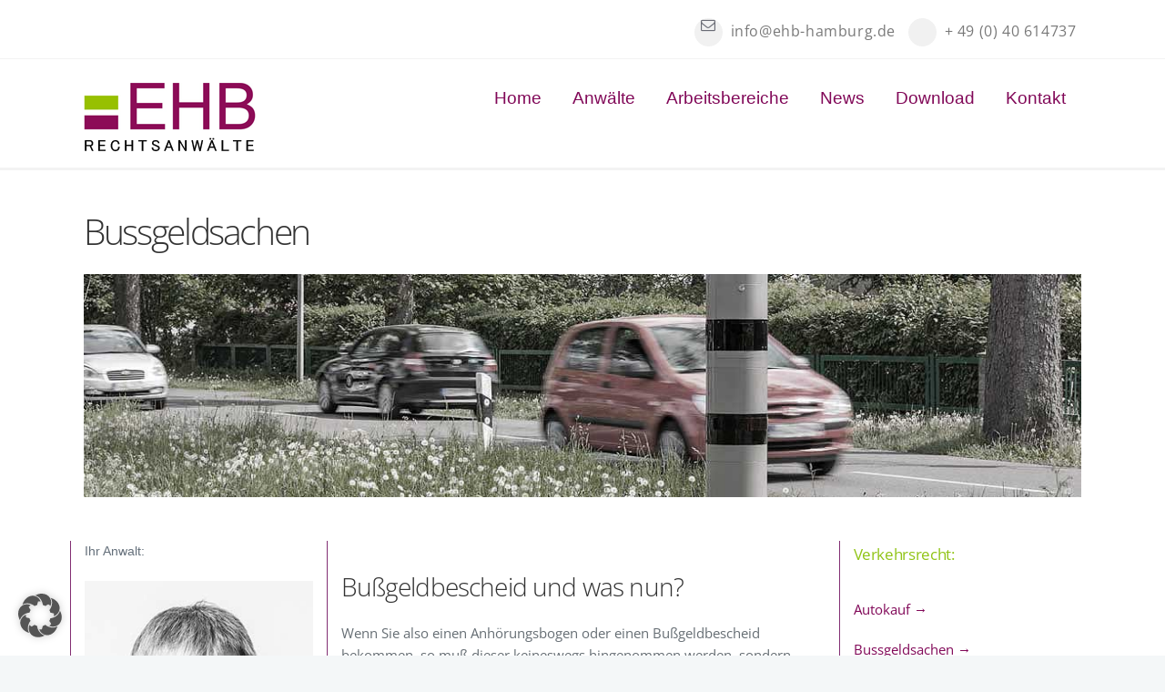

--- FILE ---
content_type: text/html; charset=UTF-8
request_url: https://www.ehb-hamburg.de/arbeitsbereiche/verkehrsrecht/bussgeldsachen/
body_size: 16777
content:
 <!DOCTYPE html>
<!--[if (gte IE 9)|!(IE)]><!--><html lang="de"> <!--<![endif]-->
<head>

	<!-- Basic Page Needs
  ================================================== -->
	<meta charset="UTF-8">
	<title>Bussgeldsachen - EHB Hamburg</title>
<meta name="author" content="Olaf Vernunft">


	<!-- Mobile Specific Metas
  ================================================== -->
<meta name="viewport" content="width=device-width, initial-scale=1, maximum-scale=1">


	<!-- Modernizer
  ================================================== -->

	<!--[if lt IE 9]>
	<script src="https://www.ehb-hamburg.de/wp-content/themes/mexin-wp/js/modernizr.custom.11889.js" type="text/javascript"></script>
	<script src="https://www.ehb-hamburg.de/wp-content/themes/mexin-wp/js/respond.js" type="text/javascript"></script>
	<![endif]-->
		<!-- HTML5 Shiv events (end)-->
	<!-- MEGA MENU -->
 	
	
	<!-- Favicons
  ================================================== -->
<link rel="shortcut icon" href="https://www.ehb-hamburg.de/wp-content/themes/mexin-wp/images/favicon.ico">

	<!-- CSS + JS
  ================================================== -->
<meta name='robots' content='index, follow, max-image-preview:large, max-snippet:-1, max-video-preview:-1' />

	<!-- This site is optimized with the Yoast SEO plugin v26.7 - https://yoast.com/wordpress/plugins/seo/ -->
	<link rel="canonical" href="https://www.ehb-hamburg.de/arbeitsbereiche/verkehrsrecht/bussgeldsachen/" />
	<meta property="og:locale" content="de_DE" />
	<meta property="og:type" content="article" />
	<meta property="og:title" content="Bussgeldsachen - EHB Hamburg" />
	<meta property="og:url" content="https://www.ehb-hamburg.de/arbeitsbereiche/verkehrsrecht/bussgeldsachen/" />
	<meta property="og:site_name" content="EHB Hamburg" />
	<meta property="article:published_time" content="2016-05-18T20:02:33+00:00" />
	<meta property="article:modified_time" content="2018-02-24T21:54:19+00:00" />
	<meta property="og:image" content="https://www.ehb-hamburg.de/wp-content/uploads/2018/02/ehb-verkehrsrecht-hamburg-rechtsanwalt.jpg" />
	<meta property="og:image:width" content="1120" />
	<meta property="og:image:height" content="250" />
	<meta property="og:image:type" content="image/jpeg" />
	<meta name="author" content="Olaf Vernunft" />
	<meta name="twitter:card" content="summary_large_image" />
	<meta name="twitter:label1" content="Verfasst von" />
	<meta name="twitter:data1" content="Olaf Vernunft" />
	<meta name="twitter:label2" content="Geschätzte Lesezeit" />
	<meta name="twitter:data2" content="3 Minuten" />
	<script type="application/ld+json" class="yoast-schema-graph">{"@context":"https://schema.org","@graph":[{"@type":"Article","@id":"https://www.ehb-hamburg.de/arbeitsbereiche/verkehrsrecht/bussgeldsachen/#article","isPartOf":{"@id":"https://www.ehb-hamburg.de/arbeitsbereiche/verkehrsrecht/bussgeldsachen/"},"author":{"name":"Olaf Vernunft","@id":"https://www.ehb-hamburg.de/#/schema/person/a3370aff16f7a9d5cfce19662b8a7bcb"},"headline":"Bussgeldsachen","datePublished":"2016-05-18T20:02:33+00:00","dateModified":"2018-02-24T21:54:19+00:00","mainEntityOfPage":{"@id":"https://www.ehb-hamburg.de/arbeitsbereiche/verkehrsrecht/bussgeldsachen/"},"wordCount":679,"image":{"@id":"https://www.ehb-hamburg.de/arbeitsbereiche/verkehrsrecht/bussgeldsachen/#primaryimage"},"thumbnailUrl":"https://www.ehb-hamburg.de/wp-content/uploads/2018/02/ehb-verkehrsrecht-hamburg-rechtsanwalt.jpg","articleSection":["Verkehrsrecht"],"inLanguage":"de"},{"@type":"WebPage","@id":"https://www.ehb-hamburg.de/arbeitsbereiche/verkehrsrecht/bussgeldsachen/","url":"https://www.ehb-hamburg.de/arbeitsbereiche/verkehrsrecht/bussgeldsachen/","name":"Bussgeldsachen - EHB Hamburg","isPartOf":{"@id":"https://www.ehb-hamburg.de/#website"},"primaryImageOfPage":{"@id":"https://www.ehb-hamburg.de/arbeitsbereiche/verkehrsrecht/bussgeldsachen/#primaryimage"},"image":{"@id":"https://www.ehb-hamburg.de/arbeitsbereiche/verkehrsrecht/bussgeldsachen/#primaryimage"},"thumbnailUrl":"https://www.ehb-hamburg.de/wp-content/uploads/2018/02/ehb-verkehrsrecht-hamburg-rechtsanwalt.jpg","datePublished":"2016-05-18T20:02:33+00:00","dateModified":"2018-02-24T21:54:19+00:00","author":{"@id":"https://www.ehb-hamburg.de/#/schema/person/a3370aff16f7a9d5cfce19662b8a7bcb"},"breadcrumb":{"@id":"https://www.ehb-hamburg.de/arbeitsbereiche/verkehrsrecht/bussgeldsachen/#breadcrumb"},"inLanguage":"de","potentialAction":[{"@type":"ReadAction","target":["https://www.ehb-hamburg.de/arbeitsbereiche/verkehrsrecht/bussgeldsachen/"]}]},{"@type":"ImageObject","inLanguage":"de","@id":"https://www.ehb-hamburg.de/arbeitsbereiche/verkehrsrecht/bussgeldsachen/#primaryimage","url":"https://www.ehb-hamburg.de/wp-content/uploads/2018/02/ehb-verkehrsrecht-hamburg-rechtsanwalt.jpg","contentUrl":"https://www.ehb-hamburg.de/wp-content/uploads/2018/02/ehb-verkehrsrecht-hamburg-rechtsanwalt.jpg","width":1120,"height":250},{"@type":"BreadcrumbList","@id":"https://www.ehb-hamburg.de/arbeitsbereiche/verkehrsrecht/bussgeldsachen/#breadcrumb","itemListElement":[{"@type":"ListItem","position":1,"name":"Home","item":"https://www.ehb-hamburg.de/"},{"@type":"ListItem","position":2,"name":"Arbeitsbereiche","item":"https://www.ehb-hamburg.de/arbeitsbereiche/"},{"@type":"ListItem","position":3,"name":"Verkehrsrecht","item":"https://www.ehb-hamburg.de/arbeitsbereiche/verkehrsrecht/"},{"@type":"ListItem","position":4,"name":"Bussgeldsachen"}]},{"@type":"WebSite","@id":"https://www.ehb-hamburg.de/#website","url":"https://www.ehb-hamburg.de/","name":"EHB Hamburg","description":"Rechts- und Fachanwälte in Hamburg","potentialAction":[{"@type":"SearchAction","target":{"@type":"EntryPoint","urlTemplate":"https://www.ehb-hamburg.de/?s={search_term_string}"},"query-input":{"@type":"PropertyValueSpecification","valueRequired":true,"valueName":"search_term_string"}}],"inLanguage":"de"},{"@type":"Person","@id":"https://www.ehb-hamburg.de/#/schema/person/a3370aff16f7a9d5cfce19662b8a7bcb","name":"Olaf Vernunft","image":{"@type":"ImageObject","inLanguage":"de","@id":"https://www.ehb-hamburg.de/#/schema/person/image/","url":"https://secure.gravatar.com/avatar/905df6dd2d311b59e3f57c8da5900b45a7cd4b3d44946242a201947be45d278a?s=96&d=mm&r=g","contentUrl":"https://secure.gravatar.com/avatar/905df6dd2d311b59e3f57c8da5900b45a7cd4b3d44946242a201947be45d278a?s=96&d=mm&r=g","caption":"Olaf Vernunft"},"sameAs":["http://vernunft.hamburg"],"url":"https://www.ehb-hamburg.de/author/olaf-vernunft-ehb/"}]}</script>
	<!-- / Yoast SEO plugin. -->



<link rel="alternate" type="application/rss+xml" title="EHB Hamburg &raquo; Feed" href="https://www.ehb-hamburg.de/feed/" />
<link rel="alternate" type="application/rss+xml" title="EHB Hamburg &raquo; Kommentar-Feed" href="https://www.ehb-hamburg.de/comments/feed/" />
<link rel="alternate" title="oEmbed (JSON)" type="application/json+oembed" href="https://www.ehb-hamburg.de/wp-json/oembed/1.0/embed?url=https%3A%2F%2Fwww.ehb-hamburg.de%2Farbeitsbereiche%2Fverkehrsrecht%2Fbussgeldsachen%2F" />
<link rel="alternate" title="oEmbed (XML)" type="text/xml+oembed" href="https://www.ehb-hamburg.de/wp-json/oembed/1.0/embed?url=https%3A%2F%2Fwww.ehb-hamburg.de%2Farbeitsbereiche%2Fverkehrsrecht%2Fbussgeldsachen%2F&#038;format=xml" />
<style id='wp-img-auto-sizes-contain-inline-css' type='text/css'>
img:is([sizes=auto i],[sizes^="auto," i]){contain-intrinsic-size:3000px 1500px}
/*# sourceURL=wp-img-auto-sizes-contain-inline-css */
</style>
<style id='wp-emoji-styles-inline-css' type='text/css'>

	img.wp-smiley, img.emoji {
		display: inline !important;
		border: none !important;
		box-shadow: none !important;
		height: 1em !important;
		width: 1em !important;
		margin: 0 0.07em !important;
		vertical-align: -0.1em !important;
		background: none !important;
		padding: 0 !important;
	}
/*# sourceURL=wp-emoji-styles-inline-css */
</style>
<style id='wp-block-library-inline-css' type='text/css'>
:root{--wp-block-synced-color:#7a00df;--wp-block-synced-color--rgb:122,0,223;--wp-bound-block-color:var(--wp-block-synced-color);--wp-editor-canvas-background:#ddd;--wp-admin-theme-color:#007cba;--wp-admin-theme-color--rgb:0,124,186;--wp-admin-theme-color-darker-10:#006ba1;--wp-admin-theme-color-darker-10--rgb:0,107,160.5;--wp-admin-theme-color-darker-20:#005a87;--wp-admin-theme-color-darker-20--rgb:0,90,135;--wp-admin-border-width-focus:2px}@media (min-resolution:192dpi){:root{--wp-admin-border-width-focus:1.5px}}.wp-element-button{cursor:pointer}:root .has-very-light-gray-background-color{background-color:#eee}:root .has-very-dark-gray-background-color{background-color:#313131}:root .has-very-light-gray-color{color:#eee}:root .has-very-dark-gray-color{color:#313131}:root .has-vivid-green-cyan-to-vivid-cyan-blue-gradient-background{background:linear-gradient(135deg,#00d084,#0693e3)}:root .has-purple-crush-gradient-background{background:linear-gradient(135deg,#34e2e4,#4721fb 50%,#ab1dfe)}:root .has-hazy-dawn-gradient-background{background:linear-gradient(135deg,#faaca8,#dad0ec)}:root .has-subdued-olive-gradient-background{background:linear-gradient(135deg,#fafae1,#67a671)}:root .has-atomic-cream-gradient-background{background:linear-gradient(135deg,#fdd79a,#004a59)}:root .has-nightshade-gradient-background{background:linear-gradient(135deg,#330968,#31cdcf)}:root .has-midnight-gradient-background{background:linear-gradient(135deg,#020381,#2874fc)}:root{--wp--preset--font-size--normal:16px;--wp--preset--font-size--huge:42px}.has-regular-font-size{font-size:1em}.has-larger-font-size{font-size:2.625em}.has-normal-font-size{font-size:var(--wp--preset--font-size--normal)}.has-huge-font-size{font-size:var(--wp--preset--font-size--huge)}.has-text-align-center{text-align:center}.has-text-align-left{text-align:left}.has-text-align-right{text-align:right}.has-fit-text{white-space:nowrap!important}#end-resizable-editor-section{display:none}.aligncenter{clear:both}.items-justified-left{justify-content:flex-start}.items-justified-center{justify-content:center}.items-justified-right{justify-content:flex-end}.items-justified-space-between{justify-content:space-between}.screen-reader-text{border:0;clip-path:inset(50%);height:1px;margin:-1px;overflow:hidden;padding:0;position:absolute;width:1px;word-wrap:normal!important}.screen-reader-text:focus{background-color:#ddd;clip-path:none;color:#444;display:block;font-size:1em;height:auto;left:5px;line-height:normal;padding:15px 23px 14px;text-decoration:none;top:5px;width:auto;z-index:100000}html :where(.has-border-color){border-style:solid}html :where([style*=border-top-color]){border-top-style:solid}html :where([style*=border-right-color]){border-right-style:solid}html :where([style*=border-bottom-color]){border-bottom-style:solid}html :where([style*=border-left-color]){border-left-style:solid}html :where([style*=border-width]){border-style:solid}html :where([style*=border-top-width]){border-top-style:solid}html :where([style*=border-right-width]){border-right-style:solid}html :where([style*=border-bottom-width]){border-bottom-style:solid}html :where([style*=border-left-width]){border-left-style:solid}html :where(img[class*=wp-image-]){height:auto;max-width:100%}:where(figure){margin:0 0 1em}html :where(.is-position-sticky){--wp-admin--admin-bar--position-offset:var(--wp-admin--admin-bar--height,0px)}@media screen and (max-width:600px){html :where(.is-position-sticky){--wp-admin--admin-bar--position-offset:0px}}

/*# sourceURL=wp-block-library-inline-css */
</style><style id='global-styles-inline-css' type='text/css'>
:root{--wp--preset--aspect-ratio--square: 1;--wp--preset--aspect-ratio--4-3: 4/3;--wp--preset--aspect-ratio--3-4: 3/4;--wp--preset--aspect-ratio--3-2: 3/2;--wp--preset--aspect-ratio--2-3: 2/3;--wp--preset--aspect-ratio--16-9: 16/9;--wp--preset--aspect-ratio--9-16: 9/16;--wp--preset--color--black: #000000;--wp--preset--color--cyan-bluish-gray: #abb8c3;--wp--preset--color--white: #ffffff;--wp--preset--color--pale-pink: #f78da7;--wp--preset--color--vivid-red: #cf2e2e;--wp--preset--color--luminous-vivid-orange: #ff6900;--wp--preset--color--luminous-vivid-amber: #fcb900;--wp--preset--color--light-green-cyan: #7bdcb5;--wp--preset--color--vivid-green-cyan: #00d084;--wp--preset--color--pale-cyan-blue: #8ed1fc;--wp--preset--color--vivid-cyan-blue: #0693e3;--wp--preset--color--vivid-purple: #9b51e0;--wp--preset--gradient--vivid-cyan-blue-to-vivid-purple: linear-gradient(135deg,rgb(6,147,227) 0%,rgb(155,81,224) 100%);--wp--preset--gradient--light-green-cyan-to-vivid-green-cyan: linear-gradient(135deg,rgb(122,220,180) 0%,rgb(0,208,130) 100%);--wp--preset--gradient--luminous-vivid-amber-to-luminous-vivid-orange: linear-gradient(135deg,rgb(252,185,0) 0%,rgb(255,105,0) 100%);--wp--preset--gradient--luminous-vivid-orange-to-vivid-red: linear-gradient(135deg,rgb(255,105,0) 0%,rgb(207,46,46) 100%);--wp--preset--gradient--very-light-gray-to-cyan-bluish-gray: linear-gradient(135deg,rgb(238,238,238) 0%,rgb(169,184,195) 100%);--wp--preset--gradient--cool-to-warm-spectrum: linear-gradient(135deg,rgb(74,234,220) 0%,rgb(151,120,209) 20%,rgb(207,42,186) 40%,rgb(238,44,130) 60%,rgb(251,105,98) 80%,rgb(254,248,76) 100%);--wp--preset--gradient--blush-light-purple: linear-gradient(135deg,rgb(255,206,236) 0%,rgb(152,150,240) 100%);--wp--preset--gradient--blush-bordeaux: linear-gradient(135deg,rgb(254,205,165) 0%,rgb(254,45,45) 50%,rgb(107,0,62) 100%);--wp--preset--gradient--luminous-dusk: linear-gradient(135deg,rgb(255,203,112) 0%,rgb(199,81,192) 50%,rgb(65,88,208) 100%);--wp--preset--gradient--pale-ocean: linear-gradient(135deg,rgb(255,245,203) 0%,rgb(182,227,212) 50%,rgb(51,167,181) 100%);--wp--preset--gradient--electric-grass: linear-gradient(135deg,rgb(202,248,128) 0%,rgb(113,206,126) 100%);--wp--preset--gradient--midnight: linear-gradient(135deg,rgb(2,3,129) 0%,rgb(40,116,252) 100%);--wp--preset--font-size--small: 13px;--wp--preset--font-size--medium: 20px;--wp--preset--font-size--large: 36px;--wp--preset--font-size--x-large: 42px;--wp--preset--spacing--20: 0.44rem;--wp--preset--spacing--30: 0.67rem;--wp--preset--spacing--40: 1rem;--wp--preset--spacing--50: 1.5rem;--wp--preset--spacing--60: 2.25rem;--wp--preset--spacing--70: 3.38rem;--wp--preset--spacing--80: 5.06rem;--wp--preset--shadow--natural: 6px 6px 9px rgba(0, 0, 0, 0.2);--wp--preset--shadow--deep: 12px 12px 50px rgba(0, 0, 0, 0.4);--wp--preset--shadow--sharp: 6px 6px 0px rgba(0, 0, 0, 0.2);--wp--preset--shadow--outlined: 6px 6px 0px -3px rgb(255, 255, 255), 6px 6px rgb(0, 0, 0);--wp--preset--shadow--crisp: 6px 6px 0px rgb(0, 0, 0);}:where(.is-layout-flex){gap: 0.5em;}:where(.is-layout-grid){gap: 0.5em;}body .is-layout-flex{display: flex;}.is-layout-flex{flex-wrap: wrap;align-items: center;}.is-layout-flex > :is(*, div){margin: 0;}body .is-layout-grid{display: grid;}.is-layout-grid > :is(*, div){margin: 0;}:where(.wp-block-columns.is-layout-flex){gap: 2em;}:where(.wp-block-columns.is-layout-grid){gap: 2em;}:where(.wp-block-post-template.is-layout-flex){gap: 1.25em;}:where(.wp-block-post-template.is-layout-grid){gap: 1.25em;}.has-black-color{color: var(--wp--preset--color--black) !important;}.has-cyan-bluish-gray-color{color: var(--wp--preset--color--cyan-bluish-gray) !important;}.has-white-color{color: var(--wp--preset--color--white) !important;}.has-pale-pink-color{color: var(--wp--preset--color--pale-pink) !important;}.has-vivid-red-color{color: var(--wp--preset--color--vivid-red) !important;}.has-luminous-vivid-orange-color{color: var(--wp--preset--color--luminous-vivid-orange) !important;}.has-luminous-vivid-amber-color{color: var(--wp--preset--color--luminous-vivid-amber) !important;}.has-light-green-cyan-color{color: var(--wp--preset--color--light-green-cyan) !important;}.has-vivid-green-cyan-color{color: var(--wp--preset--color--vivid-green-cyan) !important;}.has-pale-cyan-blue-color{color: var(--wp--preset--color--pale-cyan-blue) !important;}.has-vivid-cyan-blue-color{color: var(--wp--preset--color--vivid-cyan-blue) !important;}.has-vivid-purple-color{color: var(--wp--preset--color--vivid-purple) !important;}.has-black-background-color{background-color: var(--wp--preset--color--black) !important;}.has-cyan-bluish-gray-background-color{background-color: var(--wp--preset--color--cyan-bluish-gray) !important;}.has-white-background-color{background-color: var(--wp--preset--color--white) !important;}.has-pale-pink-background-color{background-color: var(--wp--preset--color--pale-pink) !important;}.has-vivid-red-background-color{background-color: var(--wp--preset--color--vivid-red) !important;}.has-luminous-vivid-orange-background-color{background-color: var(--wp--preset--color--luminous-vivid-orange) !important;}.has-luminous-vivid-amber-background-color{background-color: var(--wp--preset--color--luminous-vivid-amber) !important;}.has-light-green-cyan-background-color{background-color: var(--wp--preset--color--light-green-cyan) !important;}.has-vivid-green-cyan-background-color{background-color: var(--wp--preset--color--vivid-green-cyan) !important;}.has-pale-cyan-blue-background-color{background-color: var(--wp--preset--color--pale-cyan-blue) !important;}.has-vivid-cyan-blue-background-color{background-color: var(--wp--preset--color--vivid-cyan-blue) !important;}.has-vivid-purple-background-color{background-color: var(--wp--preset--color--vivid-purple) !important;}.has-black-border-color{border-color: var(--wp--preset--color--black) !important;}.has-cyan-bluish-gray-border-color{border-color: var(--wp--preset--color--cyan-bluish-gray) !important;}.has-white-border-color{border-color: var(--wp--preset--color--white) !important;}.has-pale-pink-border-color{border-color: var(--wp--preset--color--pale-pink) !important;}.has-vivid-red-border-color{border-color: var(--wp--preset--color--vivid-red) !important;}.has-luminous-vivid-orange-border-color{border-color: var(--wp--preset--color--luminous-vivid-orange) !important;}.has-luminous-vivid-amber-border-color{border-color: var(--wp--preset--color--luminous-vivid-amber) !important;}.has-light-green-cyan-border-color{border-color: var(--wp--preset--color--light-green-cyan) !important;}.has-vivid-green-cyan-border-color{border-color: var(--wp--preset--color--vivid-green-cyan) !important;}.has-pale-cyan-blue-border-color{border-color: var(--wp--preset--color--pale-cyan-blue) !important;}.has-vivid-cyan-blue-border-color{border-color: var(--wp--preset--color--vivid-cyan-blue) !important;}.has-vivid-purple-border-color{border-color: var(--wp--preset--color--vivid-purple) !important;}.has-vivid-cyan-blue-to-vivid-purple-gradient-background{background: var(--wp--preset--gradient--vivid-cyan-blue-to-vivid-purple) !important;}.has-light-green-cyan-to-vivid-green-cyan-gradient-background{background: var(--wp--preset--gradient--light-green-cyan-to-vivid-green-cyan) !important;}.has-luminous-vivid-amber-to-luminous-vivid-orange-gradient-background{background: var(--wp--preset--gradient--luminous-vivid-amber-to-luminous-vivid-orange) !important;}.has-luminous-vivid-orange-to-vivid-red-gradient-background{background: var(--wp--preset--gradient--luminous-vivid-orange-to-vivid-red) !important;}.has-very-light-gray-to-cyan-bluish-gray-gradient-background{background: var(--wp--preset--gradient--very-light-gray-to-cyan-bluish-gray) !important;}.has-cool-to-warm-spectrum-gradient-background{background: var(--wp--preset--gradient--cool-to-warm-spectrum) !important;}.has-blush-light-purple-gradient-background{background: var(--wp--preset--gradient--blush-light-purple) !important;}.has-blush-bordeaux-gradient-background{background: var(--wp--preset--gradient--blush-bordeaux) !important;}.has-luminous-dusk-gradient-background{background: var(--wp--preset--gradient--luminous-dusk) !important;}.has-pale-ocean-gradient-background{background: var(--wp--preset--gradient--pale-ocean) !important;}.has-electric-grass-gradient-background{background: var(--wp--preset--gradient--electric-grass) !important;}.has-midnight-gradient-background{background: var(--wp--preset--gradient--midnight) !important;}.has-small-font-size{font-size: var(--wp--preset--font-size--small) !important;}.has-medium-font-size{font-size: var(--wp--preset--font-size--medium) !important;}.has-large-font-size{font-size: var(--wp--preset--font-size--large) !important;}.has-x-large-font-size{font-size: var(--wp--preset--font-size--x-large) !important;}
/*# sourceURL=global-styles-inline-css */
</style>

<style id='classic-theme-styles-inline-css' type='text/css'>
/*! This file is auto-generated */
.wp-block-button__link{color:#fff;background-color:#32373c;border-radius:9999px;box-shadow:none;text-decoration:none;padding:calc(.667em + 2px) calc(1.333em + 2px);font-size:1.125em}.wp-block-file__button{background:#32373c;color:#fff;text-decoration:none}
/*# sourceURL=/wp-includes/css/classic-themes.min.css */
</style>
<link rel='stylesheet' id='contact-form-7-css' href='https://www.ehb-hamburg.de/wp-content/plugins/contact-form-7/includes/css/styles.css?ver=6.1.4' type='text/css' media='all' />
<link rel='stylesheet' id='main-style-css' href='https://www.ehb-hamburg.de/wp-content/themes/mexin-wp/css/master-min.php?ver=6.9' type='text/css' media='all' />
<link rel='stylesheet' id='webnus-dynamic-styles-css' href='https://www.ehb-hamburg.de/wp-content/themes/mexin-wp/css/dyncss.css?ver=6.9' type='text/css' media='all' />
<style id='webnus-dynamic-styles-inline-css' type='text/css'>
#wrap ul#nav * { font-size:1.2em; }#wrap p { font-size:1.1em; }#wrap h1 { font-size:2.8em; }#wrap h2 { font-size:2.0em; }#wrap h3 { font-size:1.1em; }#wrap h4 { font-size:1.2em; }#wrap h4 { color:#91c417; }a {color:#810858;}a:hover {color:#810858;}a:visited {color:#810858;}#wrap #nav a { color:#810858;}#wrap #nav a:hover, #wrap  #nav li:hover > a{color:#c60372;}#wrap #nav a:hover, #wrap #nav li:hover > a, #wrap #nav li.current > a, #wrap #nav ul { border-top-color:#810858;}#wrap #scroll-top a:hover {background-color:#91c417;}#footer { background-color:#81d742; }.colorskin-custom .icon-box3:hover i,.colorskin-custom #nav ul li a:hover, .colorskin-custom #nav li.current ul li a:hover, .colorskin-custom .nav-wrap2 #nav ul li a:hover, .colorskin-custom .nav-wrap2.darknavi #nav ul li a:hover, .colorskin-custom #nav ul li.current > a, .colorskin-custom #nav ul li:hover > a,.colorskin-custom nav.primary .portfolioFilters a.selected, .colorskin-custom nav.primary ul li a:active,.colorskin-custom .zoomex2 a:hover i,.colorskin-custom .pin-box h4 a:hover, .colorskin-custom .tline-box h4 a:hover,.colorskin-custom .blog-post a:hover, .colorskin-custom .blog-author span, .colorskin-custom .blog-line p a:hover,.colorskin-custom a.readmore:hover,.colorskin-custom .jcarousel-next:hover, .colorskin-custom .jcarousel-next:active, .colorskin-custom .jcarousel-prev:hover, .colorskin-custom .jcarousel-prev:active,.colorskin-custom .latestposts-two .blog-line p.blog-cat a,.colorskin-custom .latestposts-two .blog-line:hover .img-hover:before,.colorskin-custom .latestposts-two .blog-line:hover h4 a,.colorskin-custom a.readmore:hover:after,.colorskin-custom #nav li.current > a, .colorskin-custom #nav a:hover, .colorskin-custom #nav li:hover > a, .colorskin-custom a.magicmore, .colorskin-custom a.addtocart, .colorskin-custom a.select-options, .colorskin-custom .top-links a:hover, .colorskin-custom .recent-works-items p a, .colorskin-custom .latestposts-one .latest-title a:hover, .colorskin-custom .latestposts-three h3.latest-b2-title a:hover, .colorskin-custom .latestposts-three h6.latest-b2-cat a, .colorskin-custom .latestposts-four h3.latest-b2-title a:hover, .colorskin-custom .latestposts-five h6.latest-b2-cat a, .colorskin-custom .latestposts-six .latest-content p.latest-date, .colorskin-custom .latestposts-six .latest-title a:hover{color: #810858}.colorskin-custom .icon-box4:hover i, .colorskin-custom .icon-box5:hover i, .colorskin-custom .icon-box7:hover i, .colorskin-custom .icon-box8:hover i, .colorskin-custom .icon-box11:hover i, .colorskin-custom .icon-box13 a.magicmore:hover, .colorskin-custom #nav > li.current:after, .colorskin-custom #footer .side-list li:hover img, .colorskin-custom .toggle-top-area .side-list li:hover img, .colorskin-custom #footer .tagcloud a:hover, .colorskin-custom .toggle-top-area .tagcloud a:hover, .colorskin-custom .side-list li:hover img, .colorskin-custom .widget_shopping_cart .sidebar-line, .colorskin-custom .widget_shopping_cart_content p.buttons a.button, .colorskin-custom .single .woo-template span.onsale, .colorskin-custom .woocommerce ul.products li.product .onsale, .colorskin-custom .our-process-item:hover i, .colorskin-custom .woocommerce a.button.alt, .colorskin-custom .woocommerce button.button.alt, .colorskin-custom .woocommerce input.button.alt, .colorskin-custom .woocommerce #respond input#submit.alt, .colorskin-custom .postmetadata h6.blog-views span, .colorskin-custom .blog-post.blgtyp2 .comments-number-x2 span, .colorskin-custom .pin-ecxt2 .col1-3 span, .colorskin-custom .comments-number-x span,.colorskin-custom #header.sm-rgt-mn #menu-icon span.mn-ext1,.colorskin-custom #header.sm-rgt-mn #menu-icon span.mn-ext2,.colorskin-custom #header.sm-rgt-mn #menu-icon span.mn-ext3, .colorskin-custom .icon-box1 i, .colorskin-custom .icon-box1 img, .colorskin-custom .latestposts-four .latest-b2 h6.latest-b2-cat, .colorskin-custom .latestposts-one .latest-b-cat, .colorskin-custom .single .woo-template span.onsale, .woocommerce .colorskin-custom ul.products li.product .onsale,.colorskin-custom .jcarousel-next:hover, .colorskin-custom .jcarousel-next:active, .colorskin-custom .jcarousel-prev:hover, .colorskin-custom .jcarousel-prev:active, .colorskin-custom .tagcloud a:hover{background-color: #810858}.colorskin-custom nav.primary .portfolioFilters a.selected, .colorskin-custom nav.primary ul li a:active, .colorskin-custom nav.primary .portfolioFilters a:hover, .colorskin-custom .zoomex2 a:hover i, .colorskin-custom .widget h4.subtitle:after, .colorskin-custom a.readmore:hover, .colorskin-custom .tagcloud a:hover, .colorskin-custom #footer.litex .tagcloud a:hover, .colorskin-custom .icon-box8:hover i, .colorskin-custom .icon-box11:hover i,  .colorskin-custom .jcarousel-next:hover, .colorskin-custom .jcarousel-next:active, .colorskin-custom .jcarousel-prev:hover, .colorskin-custom .jcarousel-prev:active, .colorskin-custom .our-process-item:hover i, .colorskin-custom .woocommerce-info,.colorskin-custom #nav li.current > a, .colorskin-custom #nav a:hover, .colorskin-custom #nav li:hover > a, .colorskin-custom #nav ul{border-color:#810858}.blog-single-post h1, .blog-post h3 {font-family: 'Open Sans', 'Helvetica', 'Arial', 'sans-serif';font-weight:300;letter-spacing: -0.06em;}.wpb_column.vc_column_container.vc_col-sm-3 {   border-left: 1px solid #822E73;}.wpb_column.vc_column_container.vc_col-sm-6 {   border-left: 1px solid #822E73;}#wrap ul#nav * {font-size: 1.2rem;}
/*# sourceURL=webnus-dynamic-styles-inline-css */
</style>
<link rel='stylesheet' id='gfont-style-css' href='//www.ehb-hamburg.de/wp-content/uploads/omgf/gfont-style/gfont-style.css?ver=1662536059' type='text/css' media='all' />
<link rel='stylesheet' id='borlabs-cookie-custom-css' href='https://www.ehb-hamburg.de/wp-content/cache/borlabs-cookie/1/borlabs-cookie-1-de.css?ver=3.3.23-41' type='text/css' media='all' />
<link rel='stylesheet' id='tablepress-default-css' href='https://www.ehb-hamburg.de/wp-content/plugins/tablepress/css/build/default.css?ver=3.2.6' type='text/css' media='all' />
<link rel='stylesheet' id='parent-style-css' href='https://www.ehb-hamburg.de/wp-content/themes/mexin-wp/style.css?ver=6.9' type='text/css' media='all' />
<link rel='stylesheet' id='child-style-css' href='https://www.ehb-hamburg.de/wp-content/themes/Mexin_child_theme/style.css?ver=6.9' type='text/css' media='all' />
<script type="text/javascript" src="https://www.ehb-hamburg.de/wp-includes/js/jquery/jquery.min.js?ver=3.7.1" id="jquery-core-js"></script>
<script type="text/javascript" src="https://www.ehb-hamburg.de/wp-includes/js/jquery/jquery-migrate.min.js?ver=3.4.1" id="jquery-migrate-js"></script>
<script data-no-optimize="1" data-no-minify="1" data-cfasync="false" type="text/javascript" src="https://www.ehb-hamburg.de/wp-content/cache/borlabs-cookie/1/borlabs-cookie-config-de.json.js?ver=3.3.23-44" id="borlabs-cookie-config-js"></script>
<script></script><link rel="https://api.w.org/" href="https://www.ehb-hamburg.de/wp-json/" /><link rel="alternate" title="JSON" type="application/json" href="https://www.ehb-hamburg.de/wp-json/wp/v2/posts/336" /><link rel="EditURI" type="application/rsd+xml" title="RSD" href="https://www.ehb-hamburg.de/xmlrpc.php?rsd" />
<meta name="generator" content="WordPress 6.9" />
<link rel='shortlink' href='https://www.ehb-hamburg.de/?p=336' />
<style type="text/css" media="screen">body{  } </style><meta property="og:title" content="Bussgeldsachen" />
<meta property="og:type" content="article" />
<meta property="og:image" content="https://www.ehb-hamburg.de/wp-content/uploads/2018/02/ehb-verkehrsrecht-hamburg-rechtsanwalt.jpg" />
<meta property="og:url" content="https://www.ehb-hamburg.de/arbeitsbereiche/verkehrsrecht/bussgeldsachen/" />
<meta property="og:description" content="" />
<meta property="og:site_name" content="EHB Hamburg" />
<script data-no-optimize="1" data-no-minify="1" data-cfasync="false" data-borlabs-cookie-script-blocker-ignore>
    (function () {
        if ('0' === '1' && 'ad_storage' === '1') {
            window['gtag_enable_tcf_support'] = true;
        }
        window.dataLayer = window.dataLayer || [];
        if (typeof window.gtag !== 'function') {
            window.gtag = function () {
                window.dataLayer.push(arguments);
            };
        }
        gtag('set', 'developer_id.dYjRjMm', true);
        if ('ad_storage' === '1') {
            let getCookieValue = function (name) {
                return document.cookie.match('(^|;)\\s*' + name + '\\s*=\\s*([^;]+)')?.pop() || '';
            };
            const gtmRegionsData = '[{"google-tag-manager-cm-region":"","google-tag-manager-cm-default-ad-storage":"denied","google-tag-manager-cm-default-ad-personalization":"denied","google-tag-manager-cm-default-ad-user-data":"denied","google-tag-manager-cm-default-analytics-storage":"denied","google-tag-manager-cm-default-functionality-storage":"denied","google-tag-manager-cm-default-personalization-storage":"denied","google-tag-manager-cm-default-security-storage":"denied"}]';
            let gtmRegions = [];
            if (gtmRegionsData !== '\{\{ google-tag-manager-cm-regional-defaults \}\}') {
                gtmRegions = JSON.parse(gtmRegionsData);
            }
            let defaultRegion = null;
            for (let gtmRegionIndex in gtmRegions) {
                let gtmRegion = gtmRegions[gtmRegionIndex];
                if (gtmRegion['google-tag-manager-cm-region'] === '') {
                    defaultRegion = gtmRegion;
                } else {
                    gtag('consent', 'default', {
                        'ad_storage': gtmRegion['google-tag-manager-cm-default-ad-storage'],
                        'ad_user_data': gtmRegion['google-tag-manager-cm-default-ad-user-data'],
                        'ad_personalization': gtmRegion['google-tag-manager-cm-default-ad-personalization'],
                        'analytics_storage': gtmRegion['google-tag-manager-cm-default-analytics-storage'],
                        'functionality_storage': gtmRegion['google-tag-manager-cm-default-functionality-storage'],
                        'personalization_storage': gtmRegion['google-tag-manager-cm-default-personalization-storage'],
                        'security_storage': gtmRegion['google-tag-manager-cm-default-security-storage'],
                        'region': gtmRegion['google-tag-manager-cm-region'].toUpperCase().split(','),
						'wait_for_update': 500,
                    });
                }
            }
            let cookieValue = getCookieValue('borlabs-cookie-gcs');
            let consentsFromCookie = {};
            if (cookieValue !== '') {
                consentsFromCookie = JSON.parse(decodeURIComponent(cookieValue));
            }
            let defaultValues = {
                'ad_storage': defaultRegion === null ? 'denied' : defaultRegion['google-tag-manager-cm-default-ad-storage'],
                'ad_user_data': defaultRegion === null ? 'denied' : defaultRegion['google-tag-manager-cm-default-ad-user-data'],
                'ad_personalization': defaultRegion === null ? 'denied' : defaultRegion['google-tag-manager-cm-default-ad-personalization'],
                'analytics_storage': defaultRegion === null ? 'denied' : defaultRegion['google-tag-manager-cm-default-analytics-storage'],
                'functionality_storage': defaultRegion === null ? 'denied' : defaultRegion['google-tag-manager-cm-default-functionality-storage'],
                'personalization_storage': defaultRegion === null ? 'denied' : defaultRegion['google-tag-manager-cm-default-personalization-storage'],
                'security_storage': defaultRegion === null ? 'denied' : defaultRegion['google-tag-manager-cm-default-security-storage'],
                'wait_for_update': 500,
            };
            gtag('consent', 'default', {...defaultValues, ...consentsFromCookie});
            gtag('set', 'ads_data_redaction', true);
        }

        if ('0' === '1') {
            let url = new URL(window.location.href);

            if ((url.searchParams.has('gtm_debug') && url.searchParams.get('gtm_debug') !== '') || document.cookie.indexOf('__TAG_ASSISTANT=') !== -1 || document.documentElement.hasAttribute('data-tag-assistant-present')) {
                /* GTM block start */
                (function(w,d,s,l,i){w[l]=w[l]||[];w[l].push({'gtm.start':
                        new Date().getTime(),event:'gtm.js'});var f=d.getElementsByTagName(s)[0],
                    j=d.createElement(s),dl=l!='dataLayer'?'&l='+l:'';j.async=true;j.src=
                    'https://www.googletagmanager.com/gtm.js?id='+i+dl;f.parentNode.insertBefore(j,f);
                })(window,document,'script','dataLayer','GTM-NRLWR953');
                /* GTM block end */
            } else {
                /* GTM block start */
                (function(w,d,s,l,i){w[l]=w[l]||[];w[l].push({'gtm.start':
                        new Date().getTime(),event:'gtm.js'});var f=d.getElementsByTagName(s)[0],
                    j=d.createElement(s),dl=l!='dataLayer'?'&l='+l:'';j.async=true;j.src=
                    'https://www.ehb-hamburg.de/wp-content/uploads/borlabs-cookie/' + i + '.js?ver=not-set-yet';f.parentNode.insertBefore(j,f);
                })(window,document,'script','dataLayer','GTM-NRLWR953');
                /* GTM block end */
            }
        }


        let borlabsCookieConsentChangeHandler = function () {
            window.dataLayer = window.dataLayer || [];
            if (typeof window.gtag !== 'function') {
                window.gtag = function() {
                    window.dataLayer.push(arguments);
                };
            }

            let consents = BorlabsCookie.Cookie.getPluginCookie().consents;

            if ('ad_storage' === '1') {
                let gtmConsents = {};
                let customConsents = {};

				let services = BorlabsCookie.Services._services;

				for (let service in services) {
					if (service !== 'borlabs-cookie') {
						customConsents['borlabs_cookie_' + service.replaceAll('-', '_')] = BorlabsCookie.Consents.hasConsent(service) ? 'granted' : 'denied';
					}
				}

                if ('0' === '1') {
                    gtmConsents = {
                        'analytics_storage': BorlabsCookie.Consents.hasConsentForServiceGroup('statistics') === true ? 'granted' : 'denied',
                        'functionality_storage': BorlabsCookie.Consents.hasConsentForServiceGroup('statistics') === true ? 'granted' : 'denied',
                        'personalization_storage': BorlabsCookie.Consents.hasConsentForServiceGroup('statistics') === true ? 'granted' : 'denied',
                        'security_storage': BorlabsCookie.Consents.hasConsentForServiceGroup('statistics') === true ? 'granted' : 'denied',
                    };
                } else {
                    gtmConsents = {
                        'ad_storage': BorlabsCookie.Consents.hasConsentForServiceGroup('statistics') === true ? 'granted' : 'denied',
                        'ad_user_data': BorlabsCookie.Consents.hasConsentForServiceGroup('statistics') === true ? 'granted' : 'denied',
                        'ad_personalization': BorlabsCookie.Consents.hasConsentForServiceGroup('statistics') === true ? 'granted' : 'denied',
                        'analytics_storage': BorlabsCookie.Consents.hasConsentForServiceGroup('statistics') === true ? 'granted' : 'denied',
                        'functionality_storage': BorlabsCookie.Consents.hasConsentForServiceGroup('statistics') === true ? 'granted' : 'denied',
                        'personalization_storage': BorlabsCookie.Consents.hasConsentForServiceGroup('statistics') === true ? 'granted' : 'denied',
                        'security_storage': BorlabsCookie.Consents.hasConsentForServiceGroup('statistics') === true ? 'granted' : 'denied',
                    };
                }
                BorlabsCookie.CookieLibrary.setCookie(
                    'borlabs-cookie-gcs',
                    JSON.stringify(gtmConsents),
                    BorlabsCookie.Settings.automaticCookieDomainAndPath.value ? '' : BorlabsCookie.Settings.cookieDomain.value,
                    BorlabsCookie.Settings.cookiePath.value,
                    BorlabsCookie.Cookie.getPluginCookie().expires,
                    BorlabsCookie.Settings.cookieSecure.value,
                    BorlabsCookie.Settings.cookieSameSite.value
                );
                gtag('consent', 'update', {...gtmConsents, ...customConsents});
            }


            for (let serviceGroup in consents) {
                for (let service of consents[serviceGroup]) {
                    if (!window.BorlabsCookieGtmPackageSentEvents.includes(service) && service !== 'borlabs-cookie') {
                        window.dataLayer.push({
                            event: 'borlabs-cookie-opt-in-' + service,
                        });
                        window.BorlabsCookieGtmPackageSentEvents.push(service);
                    }
                }
            }
            let afterConsentsEvent = document.createEvent('Event');
            afterConsentsEvent.initEvent('borlabs-cookie-google-tag-manager-after-consents', true, true);
            document.dispatchEvent(afterConsentsEvent);
        };
        window.BorlabsCookieGtmPackageSentEvents = [];
        document.addEventListener('borlabs-cookie-consent-saved', borlabsCookieConsentChangeHandler);
        document.addEventListener('borlabs-cookie-handle-unblock', borlabsCookieConsentChangeHandler);
    })();
</script><meta name="generator" content="Powered by WPBakery Page Builder - drag and drop page builder for WordPress."/>
<noscript><style> .wpb_animate_when_almost_visible { opacity: 1; }</style></noscript></head>







<body class="wp-singular post-template-default single single-post postid-336 single-format-standard wp-theme-mexin-wp wp-child-theme-Mexin_child_theme default-header  wpb-js-composer js-comp-ver-7.8 vc_responsive">

	<!-- Primary Page Layout
	================================================== -->

<div id="wrap" class="colorskin-custom ">


<section class="top-bar">
<div class="container"><div class="top-links lftflot"></div>
<div class="top-links rgtflot">	<h6><i class="fa-envelope-o"></i> info@ehb-hamburg.de</h6> <h6><i class="fa-phone-2"></i> + 49 (0) 40 614737</h6>
	</div>
</div>
</section>


<header id="header" class="horizontal-w  sm-rgt-mn  ">
<div class="container">
<div class="col-md-3 col-sm-3 logo-wrap">
<div class="logo">
<a href="https://www.ehb-hamburg.de/"><img src="https://www.ehb-hamburg.de/wp-content/uploads/2016/05/logo-und-schrift-ehb.png" width="190" id="img-logo-w1" alt="logo" class="img-logo-w1"></a><a href="https://www.ehb-hamburg.de/"><img src="https://www.ehb-hamburg.de/wp-content/uploads/2016/05/logo-und-schrift-ehb.png" width="120" id="img-logo-w2" alt="logo" class="img-logo-w2"></a><span class="logo-sticky"><a href="https://www.ehb-hamburg.de/"><img src="https://www.ehb-hamburg.de/wp-content/uploads/2016/05/logo-und-schrift-ehb.png" width="120" id="img-logo-w3" alt="logo" class="img-logo-w3"></a></span></div></div>
<nav id="nav-wrap" class="nav-wrap1 col-md-9 col-sm-9">
	<div class="container">
						<ul id="nav"><li id="menu-item-197" class="menu-item menu-item-type-post_type menu-item-object-page menu-item-home menu-item-197"><a href="https://www.ehb-hamburg.de/" data-description="">Home</a></li>
<li id="menu-item-229" class="menu-item menu-item-type-post_type menu-item-object-page menu-item-has-children menu-item-229"><a href="https://www.ehb-hamburg.de/rechtsanwaelte/" data-description="">Anwälte</a>
<ul class="sub-menu">
	<li id="menu-item-963" class="menu-item menu-item-type-post_type menu-item-object-page menu-item-963"><a href="https://www.ehb-hamburg.de/rechtsanwalt-dirk-ewald/" data-description="">Dirk Ewald</a></li>
	<li id="menu-item-962" class="menu-item menu-item-type-post_type menu-item-object-page menu-item-962"><a href="https://www.ehb-hamburg.de/rechtsanwalt-bernhard-haenel/" data-description="">Bernhard Hänel</a></li>
	<li id="menu-item-961" class="menu-item menu-item-type-post_type menu-item-object-page menu-item-961"><a href="https://www.ehb-hamburg.de/rechtsanwalt-andreas-baatz/" data-description="">Andreas Baatz</a></li>
</ul>
</li>
<li id="menu-item-196" class="menu-item menu-item-type-post_type menu-item-object-page menu-item-has-children menu-item-196"><a href="https://www.ehb-hamburg.de/arbeitsbereiche-2/" data-description="">Arbeitsbereiche</a>
<ul class="sub-menu">
	<li id="menu-item-1002" class="menu-item menu-item-type-post_type menu-item-object-post menu-item-1002"><a  href="https://www.ehb-hamburg.de/alle-arbeitsbereiche/das-arbeitsrecht/" data-description="">Arbeitsrecht</a></li>
	<li id="menu-item-1003" class="menu-item menu-item-type-post_type menu-item-object-post menu-item-1003"><a  href="https://www.ehb-hamburg.de/arbeitsbereiche/das-erbrecht/" data-description="">Erbrecht</a></li>
	<li id="menu-item-1004" class="menu-item menu-item-type-post_type menu-item-object-post menu-item-1004"><a  href="https://www.ehb-hamburg.de/arbeitsbereiche/das-familienrecht/" data-description="">Familienrecht</a></li>
	<li id="menu-item-1006" class="menu-item menu-item-type-post_type menu-item-object-post menu-item-1006"><a  href="https://www.ehb-hamburg.de/arbeitsbereiche/das-grundstuecksrecht/" data-description="">Grundstücksrecht</a></li>
	<li id="menu-item-1007" class="menu-item menu-item-type-post_type menu-item-object-post menu-item-1007"><a  href="https://www.ehb-hamburg.de/arbeitsbereiche/das-inkasso/" data-description="">Inkassorecht</a></li>
	<li id="menu-item-1008" class="menu-item menu-item-type-post_type menu-item-object-post menu-item-1008"><a  href="https://www.ehb-hamburg.de/arbeitsbereiche/das-reiserecht/" data-description="">Reiserecht</a></li>
	<li id="menu-item-1009" class="menu-item menu-item-type-post_type menu-item-object-post menu-item-1009"><a  href="https://www.ehb-hamburg.de/arbeitsbereiche/das-strafrecht/" data-description="">Strafrecht</a></li>
	<li id="menu-item-1010" class="menu-item menu-item-type-post_type menu-item-object-post menu-item-1010"><a  href="https://www.ehb-hamburg.de/allgemein/das-verkehrsrecht/" data-description="">Verkehrsrecht</a></li>
	<li id="menu-item-1248" class="menu-item menu-item-type-post_type menu-item-object-post menu-item-1248"><a  href="https://www.ehb-hamburg.de/ra-haenel/vereinsrecht/" data-description="">Vereinsrecht</a></li>
	<li id="menu-item-1011" class="menu-item menu-item-type-post_type menu-item-object-post menu-item-1011"><a  href="https://www.ehb-hamburg.de/arbeitsbereiche/das-vertragsrecht/" data-description="">Vertragsrecht</a></li>
	<li id="menu-item-1012" class="menu-item menu-item-type-post_type menu-item-object-post menu-item-1012"><a  href="https://www.ehb-hamburg.de/alle-arbeitsbereiche/das-zivilrecht/" data-description="">Zivilrecht</a></li>
</ul>
</li>
<li id="menu-item-233" class="menu-item menu-item-type-post_type menu-item-object-page menu-item-233"><a href="https://www.ehb-hamburg.de/news-gesetze-urteile/" data-description="">News</a></li>
<li id="menu-item-230" class="menu-item menu-item-type-post_type menu-item-object-page menu-item-230"><a href="https://www.ehb-hamburg.de/download/" data-description="">Download</a></li>
<li id="menu-item-232" class="menu-item menu-item-type-post_type menu-item-object-page menu-item-has-children menu-item-232"><a href="https://www.ehb-hamburg.de/kontakt/" data-description="">Kontakt</a>
<ul class="sub-menu">
	<li id="menu-item-982" class="menu-item menu-item-type-post_type menu-item-object-page menu-item-982"><a href="https://www.ehb-hamburg.de/kontakt/" data-description="">Kontakt</a></li>
	<li id="menu-item-981" class="menu-item menu-item-type-post_type menu-item-object-page menu-item-981"><a href="https://www.ehb-hamburg.de/datenschutz/" data-description="">Datenschutz</a></li>
</ul>
</li>
</ul>	</div>
</nav>
		<!-- /nav-wrap -->
</div>

</header>

<!-- end-header -->


 <section class="container page-content" >
    <hr class="vertical-space2">
    	<section class="col-md-12">
		      <article class="blog-single-post">
	  
				<div class="post-trait-w"> 		 <h1>Bussgeldsachen</h1> <img src="https://www.ehb-hamburg.de/wp-content/uploads/2018/02/ehb-verkehrsrecht-hamburg-rechtsanwalt.jpg" alt="Bussgeldsachen" class="Full " />
		</div>
	    <div class="post post-336 type-post status-publish format-standard has-post-thumbnail hentry category-verkehrsrecht">
          
           <div class="postmetadata">

							
	  </div>
	            
          
		
			<div class="wpb-content-wrapper"><section class="wpb_row vc_row-fluid "><div class="wpb_column vc_column_container vc_col-sm-3"><div class="vc_column-inner"><div class="wpb_wrapper"><div  class="wpb_widgetised_column wpb_content_element">
		<div class="wpb_wrapper">
			
			<div class="textwidget">Ihr Anwalt:<br><br>
<img decoding="async" src="https://www.ehb-hamburg.de/wp-content/uploads/2017/09/ehb-rechtsanwalt-bernhard-haenel.jpg" width="251"  alt="Bernhard J. Hänel, Rechtsanwalt in Hamburg (EHB-Hamburg)">
<strong> Rechtsanwalt Bernhard J. Hänel</strong><br>





</div>
		</div>
	</div>
</div></div></div><div class="wpb_column vc_column_container vc_col-sm-6"><div class="vc_column-inner"><div class="wpb_wrapper">
	<div class="wpb_text_column wpb_content_element" >
		<div class="wpb_wrapper">
			<h2>Bußgeldbescheid und was nun?</h2>
<p>Wenn Sie also einen Anhörungsbogen oder einen Bußgeldbescheid bekommen, so muß dieser keineswegs hingenommen werden, sondern sollte zunächst auf die Rechtmäßigkeit des Vorwurfes überprüft werden.</p>
<p>Der bloße anwaltliche Rat, ja auf dem Foto das sind Sie, da kann man nichts machen ist oft nicht hilfreich.</p>
<p>Schon rein formal besteht für einen Bussgeldvorwurf eine Fülle an einzuhaltenden Vorschriften und zig Verfahren werden bereits durch formelle Fehler letztlich zu beenden sein. Bereits die richtige und rechtzeitige Zustellung ist fehlerträchtig und bei einer kurzen Verjährungszeit von nur 3 Monaten ist hier oft Honig zu saugen. Wenn die Bussgeldstelle so genau bei den Messungen ist, so genau sind wir dann bei der Einhaltung sämtlicher formalen Vorschriften. Fehler führen oft in die Verjährung.</p>
<p>Die Messung selbst gilt es dann zu überprüfen, jedes Geräte hat eigene Bedienungsvoraussetzungen und oft ist der Faktor Mensch beim Aufbau und der Bedienung dann die Fehlerquelle. Jedes Gerät ist nur so gut, wie sein Bediener.<br />
Letztlich kann sogar ein Messgutachten eingeholt werden, welches sogar die Rechtsschutzversicherung trägt.</p>
<p>Mit einem Fachmann an der Seite läßt sich so manch Bussgeldvorwurf abwenden oder mildern. Er muss allerdings auch einer sein.</p>
<p>Es gibt so viel Fehlermöglichkeiten, daß die Aufzählung schwer möglich ist.</p>
<p>Im Einzelnen:</p>
<p>Anhörungsbögen gefolgt vom Bußgeldbescheid,<br />
Verwarngeldangebot,<br />
ggf. Fahrverbot<br />
und Punkte im Verkehrszentralregister nach dem Bußgeldkatalog<br />
sind für keinen Autofahrer angenehm, ja oft existenzgefährdend.</p>
<p>Ob &#8222;geblitzt&#8220; oder anders aufgefallen, die unvermeidbare Folge ist der Akt der Bussgeldstelle.</p>
<p>Einer Anhörung oder dem Verwarngeldangebot folgt automatisch der Bußgeldbescheid. Gegen diesen kann man innerhalb von 2 Wochen nach Zustellung Einspruch einlegen, um die Rechtskraft zu hemmen. Es gilt hier also unverzüglich die Frist zu wahren und Einspruch einzulegen, der später immer noch begründet oder auch ggf. zurückgenommen werden kann. Wir übernehmen solche OWi-Mandate (Ordnungswidrigkeitsgesetz) und gehen nicht selten erfolgreich gegen die Vorwürfe der Bußgeldstelle vor.</p>
<p>Die Messmethoden der Polizei werden immer komplexer und die Kontrolldichte nimmt zu. Die Geräte werden dabei zwar genauer (teils standardisiertes Messverfahren), jedoch bedürfen sie auch immer kompetenterer Bedienung. Laut Herstellervorschrift muß die Eichung aller Komponenten, die Schulung des eingesetzten Beamten, der Test des Gerätes, die Aufbauvorgaben der Messstelle exakt beachtet werden, will man die spätere Messung auch gerichtsfest verwenden können. Hier geschehen die meisten Fehler des Bedienungspersonales bei der täglichen und damit routinemäßigen Anwendung des Gerätes. Letztlich sind Fotos auszuwerten und auch hier werden Fehler gemacht, die es aufzudecken gilt. Wer also nicht einfach sich dem Vorwurf beugen will, sondern versuchen möchte, diesen zu entkräften, der hat die Möglichkeit, sich durch mich vertreten zu lassen. Letztlich sind viele Betroffene rechtsschutzversichert oder sind über andere Vorteilspakete (z.B. Haspa Joker Kunde) für eine Beratung abgesichert, man sollte nichts verschenken sondern die fachkundige Beratung suchen.</p>
<p>Der Staat rechnet mit den Einnahmen aus Bußgeldverfahren und daher wird diese Möglichkeit der Einnahmegenerierung, &#8222;natürlich der Verkehrssicherheit wegen&#8220;, immer mehr und immer teurer ausgefeilt. Dennoch ist nicht alles rechtmäßig oder es sind Folgen zu mildern (Wegfall des Fahrverbotes)</p>
<p>Das Mogelpaket &#8222;Umstellung des Bussgeldkataloges&#8220; ist allen bekannt, es ist keineswegs neutral sondern mit ganz erheblichen Verschlechterungen für die Punktekandidaten verbunden.</p>
<p>Messgeräte sind u.a. Poliscan, Traffipax, Riegel, Laser. Poliscan-Speed ist beispielsweise bei vielen Gerichten kein anerkanntes Messverfahren mehr. Eine Laserpistole ist für Einzelfahrer konstruiert. Tieferes Gerätewissen ist hier also unverzichtbar, um eine richtige Beurteilung einer Messung vornehmen zu können. Dies leistet absolut nicht jeder &#8222;Wald- und Wiesen&#8220;-Rechtsbeistand.</p>
<p>Ich berate Sie gern oder vermittel ggf. sogar auf Messauswertung spezialisierte Sachverständigenbüros.</p>
<p>Bitte äußern Sie sich nicht gegenüber der Bußgeldstelle, bevor wir Ihnen &#8222;grünes Licht&#8220; geben.</p>

		</div>
	</div>
</div></div></div><div class="wpb_column vc_column_container vc_col-sm-3"><div class="vc_column-inner"><div class="wpb_wrapper"><div  class="wpb_widgetised_column wpb_content_element">
		<div class="wpb_wrapper">
			
			<div class="textwidget"><a href="https://www.ehb-hamburg.de/arbeitsbereiche/das-verkehrsrecht/" target="_blank"><h4><strong>Verkehrsrecht:</h4></strong></a><br></div>
		
<!-- Start Posts in Sidebar - pis_posts_in_sidebar-13 -->

		
<ul id="ul_pis_posts_in_sidebar-13" class="pis-ul">
	<li class="pis-li pis-post-333">
		<p class="pis-title"><a class="pis-title-link" href="https://www.ehb-hamburg.de/arbeitsbereiche/verkehrsrecht/autokauf/" rel="bookmark">Autokauf&nbsp;<span class="pis-arrow">&rarr;</span></a></p>
	</li>
	<li class="pis-li pis-post-336 current-post">
		<p class="pis-title"><a class="pis-title-link" href="https://www.ehb-hamburg.de/arbeitsbereiche/verkehrsrecht/bussgeldsachen/" rel="bookmark">Bussgeldsachen&nbsp;<span class="pis-arrow">&rarr;</span></a></p>
	</li>
	<li class="pis-li pis-post-339">
		<p class="pis-title"><a class="pis-title-link" href="https://www.ehb-hamburg.de/arbeitsbereiche/verkehrsrecht/fuehrerschein/" rel="bookmark">Führerschein&nbsp;<span class="pis-arrow">&rarr;</span></a></p>
	</li>
	<li class="pis-li pis-post-342">
		<p class="pis-title"><a class="pis-title-link" href="https://www.ehb-hamburg.de/arbeitsbereiche/verkehrsrecht/strafsachen/" rel="bookmark">Strafsachen&nbsp;<span class="pis-arrow">&rarr;</span></a></p>
	</li>
	<li class="pis-li pis-post-345">
		<p class="pis-title"><a class="pis-title-link" href="https://www.ehb-hamburg.de/arbeitsbereiche/verkehrsrecht/unfall/" rel="bookmark">Unfall&nbsp;<span class="pis-arrow">&rarr;</span></a></p>
	</li>
	<li class="pis-li pis-post-348">
		<p class="pis-title"><a class="pis-title-link" href="https://www.ehb-hamburg.de/arbeitsbereiche/verkehrsrecht/versicherungsfall/" rel="bookmark">Versicherungsfall&nbsp;<span class="pis-arrow">&rarr;</span></a></p>
	</li>
</ul>
<!-- Generated by Posts in Sidebar v4.16.3 - Cache is active -->

<!-- End Posts in Sidebar - pis_posts_in_sidebar-13 -->
		</div>
	</div>
</div></div></div></section>
</div>					
				 
          <br class="clear">
		  
			  <!-- End Tags -->
			 
			 <div class="next-prev-posts">
			 			  
			 </div><!-- End next-prev post -->

		
                 </div>
				
      </article>
      <div class="comments-wrap">
<div class="commentbox">

         <div class="post-bottom-section">
<div class="right">
			
			</div>
		</div>
		
			
</div>
</div>    </section>
    <!-- end-main-conten -->
        <!-- end-sidebar-->
    <div class="white-space"></div>
  </section>
  
	<footer id="footer" class="litex">
	<section class="container footer-in">
	  <div class="col-md-3">
<div class="widget">			<div class="textwidget">EHB<br>
Rechtsanwälte<br>
Bramfelder Chaussee 226 <br>
22177 Hamburg<br></div>
		</div></div>
<div class="col-md-3">
<div class="widget">			<div class="textwidget">Tel.:	+ 49 (0) 40 614737<br>
Fax:	+ 49 (0) 40 6911923<br>
Mail:	info@ehb-hamburg.de<br>
Internet:	www.ehb-hamburg.de<br>
</div>
		</div></div>
<div class="col-md-3">
<div class="widget">			<div class="textwidget">Die Kanzlei liegt Im Osten von Hamburg im Centrum von Bramfeld/Wandsbek direkt an der bekannten Verkehrsachse ins Centrum. Gut erreichbar ist die Lage besonders für Bergstedt, Poppenbüttel, Sasel und Wellingsbüttel.</div>
		</div></div>
<div class="col-md-3">
<div class="widget">			<div class="textwidget"><p><a href="https://www.ehb-hamburg.de/kontakt/">Kontakt / Impresssum</a></p>
<p><a href="https://www.ehb-hamburg.de/datenschutz/">Datenschutz</a></p>
<p><a href="https://www.ehb-hamburg.de/wp-content/uploads/2023/05/arag.jpg"><img loading="lazy" decoding="async" class="alignnone size-full wp-image-1260" src="https://www.ehb-hamburg.de/wp-content/uploads/2023/05/arag.jpg" alt="" width="50" height="50" /></a><br />
ARAG-Partnerkanzlei</p>
</div>
		</div></div>	  </section>
	<!-- end-footer-in -->
	<section class="footbot">
	<div class="container">
				<div class="col-md-6">
		<!-- footer-navigation /end -->
				<div class="footer-navi">
		</div>		
		</div>
		<div class="col-md-6">
		<!-- footer-navigation /end -->
					<img src="" width="65" alt=""> 
				
		</div>
	</div>
</section>	<!-- end-footbot -->
	</footer>
	<!-- end-footer -->


<span id="scroll-top"><a class="scrollup"><i class="fa-chevron-up"></i></a></span></div>
<!-- end-wrap -->
<!-- End Document
================================================== -->

		<script type="text/javascript">
			jQuery(document).ready(function(){ 
				jQuery(function() {
				    var header = jQuery("#header.horizontal-w");
				    var navHomeY = header.offset().top;
				    var isFixed = false;
				    var $w = jQuery(window);
				    $w.scroll(function(e) {
				        var scrollTop = $w.scrollTop();
				        var shouldBeFixed = scrollTop > 150;
				        if (shouldBeFixed && !isFixed) {
				            header.addClass("sticky");
				            isFixed = true;
				        }
				        else if (!shouldBeFixed && isFixed) {
				            header.removeClass("sticky");
				            isFixed = false;
				        }
				        e.preventDefault();
				    });
				});
			});
		</script>
		<script type="speculationrules">
{"prefetch":[{"source":"document","where":{"and":[{"href_matches":"/*"},{"not":{"href_matches":["/wp-*.php","/wp-admin/*","/wp-content/uploads/*","/wp-content/*","/wp-content/plugins/*","/wp-content/themes/Mexin_child_theme/*","/wp-content/themes/mexin-wp/*","/*\\?(.+)"]}},{"not":{"selector_matches":"a[rel~=\"nofollow\"]"}},{"not":{"selector_matches":".no-prefetch, .no-prefetch a"}}]},"eagerness":"conservative"}]}
</script>
<script type="importmap" id="wp-importmap">
{"imports":{"borlabs-cookie-core":"https://www.ehb-hamburg.de/wp-content/plugins/borlabs-cookie/assets/javascript/borlabs-cookie.min.js?ver=3.3.23"}}
</script>
<script type="module" src="https://www.ehb-hamburg.de/wp-content/plugins/borlabs-cookie/assets/javascript/borlabs-cookie.min.js?ver=3.3.23" id="borlabs-cookie-core-js-module" data-cfasync="false" data-no-minify="1" data-no-optimize="1"></script>
<script type="module" src="https://www.ehb-hamburg.de/wp-content/plugins/borlabs-cookie/assets/javascript/borlabs-cookie-legacy-backward-compatibility.min.js?ver=3.3.23" id="borlabs-cookie-legacy-backward-compatibility-js-module"></script>
<!--googleoff: all--><div data-nosnippet data-borlabs-cookie-consent-required='true' id='BorlabsCookieBox'></div><div id='BorlabsCookieWidget' class='brlbs-cmpnt-container'></div><!--googleon: all--><script type="text/html" id="wpb-modifications"> window.wpbCustomElement = 1; </script><script type="text/javascript" src="https://www.ehb-hamburg.de/wp-includes/js/dist/hooks.min.js?ver=dd5603f07f9220ed27f1" id="wp-hooks-js"></script>
<script type="text/javascript" src="https://www.ehb-hamburg.de/wp-includes/js/dist/i18n.min.js?ver=c26c3dc7bed366793375" id="wp-i18n-js"></script>
<script type="text/javascript" id="wp-i18n-js-after">
/* <![CDATA[ */
wp.i18n.setLocaleData( { 'text direction\u0004ltr': [ 'ltr' ] } );
//# sourceURL=wp-i18n-js-after
/* ]]> */
</script>
<script type="text/javascript" src="https://www.ehb-hamburg.de/wp-content/plugins/contact-form-7/includes/swv/js/index.js?ver=6.1.4" id="swv-js"></script>
<script type="text/javascript" id="contact-form-7-js-translations">
/* <![CDATA[ */
( function( domain, translations ) {
	var localeData = translations.locale_data[ domain ] || translations.locale_data.messages;
	localeData[""].domain = domain;
	wp.i18n.setLocaleData( localeData, domain );
} )( "contact-form-7", {"translation-revision-date":"2025-10-26 03:28:49+0000","generator":"GlotPress\/4.0.3","domain":"messages","locale_data":{"messages":{"":{"domain":"messages","plural-forms":"nplurals=2; plural=n != 1;","lang":"de"},"This contact form is placed in the wrong place.":["Dieses Kontaktformular wurde an der falschen Stelle platziert."],"Error:":["Fehler:"]}},"comment":{"reference":"includes\/js\/index.js"}} );
//# sourceURL=contact-form-7-js-translations
/* ]]> */
</script>
<script type="text/javascript" id="contact-form-7-js-before">
/* <![CDATA[ */
var wpcf7 = {
    "api": {
        "root": "https:\/\/www.ehb-hamburg.de\/wp-json\/",
        "namespace": "contact-form-7\/v1"
    }
};
//# sourceURL=contact-form-7-js-before
/* ]]> */
</script>
<script type="text/javascript" src="https://www.ehb-hamburg.de/wp-content/plugins/contact-form-7/includes/js/index.js?ver=6.1.4" id="contact-form-7-js"></script>
<script type="text/javascript" src="https://www.ehb-hamburg.de/wp-content/themes/mexin-wp/js/jquery.plugins.js" id="doubletab-js"></script>
<script type="text/javascript" src="https://www.ehb-hamburg.de/wp-content/themes/mexin-wp/js/mexin-custom.js" id="custom_script-js"></script>
<script type="text/javascript" src="https://www.ehb-hamburg.de/wp-content/plugins/js_composer/assets/js/dist/js_composer_front.min.js?ver=7.8" id="wpb_composer_front_js-js"></script>
<script id="wp-emoji-settings" type="application/json">
{"baseUrl":"https://s.w.org/images/core/emoji/17.0.2/72x72/","ext":".png","svgUrl":"https://s.w.org/images/core/emoji/17.0.2/svg/","svgExt":".svg","source":{"concatemoji":"https://www.ehb-hamburg.de/wp-includes/js/wp-emoji-release.min.js?ver=6.9"}}
</script>
<script type="module">
/* <![CDATA[ */
/*! This file is auto-generated */
const a=JSON.parse(document.getElementById("wp-emoji-settings").textContent),o=(window._wpemojiSettings=a,"wpEmojiSettingsSupports"),s=["flag","emoji"];function i(e){try{var t={supportTests:e,timestamp:(new Date).valueOf()};sessionStorage.setItem(o,JSON.stringify(t))}catch(e){}}function c(e,t,n){e.clearRect(0,0,e.canvas.width,e.canvas.height),e.fillText(t,0,0);t=new Uint32Array(e.getImageData(0,0,e.canvas.width,e.canvas.height).data);e.clearRect(0,0,e.canvas.width,e.canvas.height),e.fillText(n,0,0);const a=new Uint32Array(e.getImageData(0,0,e.canvas.width,e.canvas.height).data);return t.every((e,t)=>e===a[t])}function p(e,t){e.clearRect(0,0,e.canvas.width,e.canvas.height),e.fillText(t,0,0);var n=e.getImageData(16,16,1,1);for(let e=0;e<n.data.length;e++)if(0!==n.data[e])return!1;return!0}function u(e,t,n,a){switch(t){case"flag":return n(e,"\ud83c\udff3\ufe0f\u200d\u26a7\ufe0f","\ud83c\udff3\ufe0f\u200b\u26a7\ufe0f")?!1:!n(e,"\ud83c\udde8\ud83c\uddf6","\ud83c\udde8\u200b\ud83c\uddf6")&&!n(e,"\ud83c\udff4\udb40\udc67\udb40\udc62\udb40\udc65\udb40\udc6e\udb40\udc67\udb40\udc7f","\ud83c\udff4\u200b\udb40\udc67\u200b\udb40\udc62\u200b\udb40\udc65\u200b\udb40\udc6e\u200b\udb40\udc67\u200b\udb40\udc7f");case"emoji":return!a(e,"\ud83e\u1fac8")}return!1}function f(e,t,n,a){let r;const o=(r="undefined"!=typeof WorkerGlobalScope&&self instanceof WorkerGlobalScope?new OffscreenCanvas(300,150):document.createElement("canvas")).getContext("2d",{willReadFrequently:!0}),s=(o.textBaseline="top",o.font="600 32px Arial",{});return e.forEach(e=>{s[e]=t(o,e,n,a)}),s}function r(e){var t=document.createElement("script");t.src=e,t.defer=!0,document.head.appendChild(t)}a.supports={everything:!0,everythingExceptFlag:!0},new Promise(t=>{let n=function(){try{var e=JSON.parse(sessionStorage.getItem(o));if("object"==typeof e&&"number"==typeof e.timestamp&&(new Date).valueOf()<e.timestamp+604800&&"object"==typeof e.supportTests)return e.supportTests}catch(e){}return null}();if(!n){if("undefined"!=typeof Worker&&"undefined"!=typeof OffscreenCanvas&&"undefined"!=typeof URL&&URL.createObjectURL&&"undefined"!=typeof Blob)try{var e="postMessage("+f.toString()+"("+[JSON.stringify(s),u.toString(),c.toString(),p.toString()].join(",")+"));",a=new Blob([e],{type:"text/javascript"});const r=new Worker(URL.createObjectURL(a),{name:"wpTestEmojiSupports"});return void(r.onmessage=e=>{i(n=e.data),r.terminate(),t(n)})}catch(e){}i(n=f(s,u,c,p))}t(n)}).then(e=>{for(const n in e)a.supports[n]=e[n],a.supports.everything=a.supports.everything&&a.supports[n],"flag"!==n&&(a.supports.everythingExceptFlag=a.supports.everythingExceptFlag&&a.supports[n]);var t;a.supports.everythingExceptFlag=a.supports.everythingExceptFlag&&!a.supports.flag,a.supports.everything||((t=a.source||{}).concatemoji?r(t.concatemoji):t.wpemoji&&t.twemoji&&(r(t.twemoji),r(t.wpemoji)))});
//# sourceURL=https://www.ehb-hamburg.de/wp-includes/js/wp-emoji-loader.min.js
/* ]]> */
</script>
<script></script><template id="brlbs-cmpnt-cb-template-contact-form-seven-recaptcha">
 <div class="brlbs-cmpnt-container brlbs-cmpnt-content-blocker brlbs-cmpnt-with-individual-styles" data-borlabs-cookie-content-blocker-id="contact-form-seven-recaptcha" data-borlabs-cookie-content=""><div class="brlbs-cmpnt-cb-preset-b brlbs-cmpnt-cb-cf7-recaptcha"> <div class="brlbs-cmpnt-cb-thumbnail" style="background-image: url('https://www.ehb-hamburg.de/wp-content/uploads/borlabs-cookie/1/bct-google-recaptcha-main.png')"></div> <div class="brlbs-cmpnt-cb-main"> <div class="brlbs-cmpnt-cb-content"> <p class="brlbs-cmpnt-cb-description">Sie müssen den Inhalt von <strong>reCAPTCHA</strong> laden, um das Formular abzuschicken. Bitte beachten Sie, dass dabei Daten mit Drittanbietern ausgetauscht werden.</p> <a class="brlbs-cmpnt-cb-provider-toggle" href="#" data-borlabs-cookie-show-provider-information role="button">Mehr Informationen</a> </div> <div class="brlbs-cmpnt-cb-buttons"> <a class="brlbs-cmpnt-cb-btn" href="#" data-borlabs-cookie-unblock role="button">Inhalt entsperren</a> <a class="brlbs-cmpnt-cb-btn" href="#" data-borlabs-cookie-accept-service role="button" style="display: inherit">Erforderlichen Service akzeptieren und Inhalte entsperren</a> </div> </div> </div></div>
</template>
<script>
(function() {
    if (!document.querySelector('script[data-borlabs-cookie-script-blocker-id="contact-form-seven-recaptcha"]')) {
        return;
    }

    const template = document.querySelector("#brlbs-cmpnt-cb-template-contact-form-seven-recaptcha");
    const formsToInsertBlocker = document.querySelectorAll('form.wpcf7-form');

    for (const form of formsToInsertBlocker) {
        const blocked = template.content.cloneNode(true).querySelector('.brlbs-cmpnt-container');
        form.after(blocked);

        const btn = form.querySelector('.wpcf7-submit')
        if (btn) {
            btn.disabled = true
        }
    }
})();
</script><template id="brlbs-cmpnt-cb-template-contact-form-seven-turnstile">
 <div class="brlbs-cmpnt-container brlbs-cmpnt-content-blocker brlbs-cmpnt-with-individual-styles" data-borlabs-cookie-content-blocker-id="contact-form-seven-turnstile" data-borlabs-cookie-content=""><div class="brlbs-cmpnt-cb-preset-b"> <div class="brlbs-cmpnt-cb-thumbnail" style="background-image: url('https://www.ehb-hamburg.de/wp-content/uploads/borlabs-cookie/1/bct-cloudflare-turnstile-main.png')"></div> <div class="brlbs-cmpnt-cb-main"> <div class="brlbs-cmpnt-cb-content"> <p class="brlbs-cmpnt-cb-description">Sie sehen gerade einen Platzhalterinhalt von <strong>Turnstile</strong>. Um auf den eigentlichen Inhalt zuzugreifen, klicken Sie auf die Schaltfläche unten. Bitte beachten Sie, dass dabei Daten an Drittanbieter weitergegeben werden.</p> <a class="brlbs-cmpnt-cb-provider-toggle" href="#" data-borlabs-cookie-show-provider-information role="button">Mehr Informationen</a> </div> <div class="brlbs-cmpnt-cb-buttons"> <a class="brlbs-cmpnt-cb-btn" href="#" data-borlabs-cookie-unblock role="button">Inhalt entsperren</a> <a class="brlbs-cmpnt-cb-btn" href="#" data-borlabs-cookie-accept-service role="button" style="display: inherit">Erforderlichen Service akzeptieren und Inhalte entsperren</a> </div> </div> </div></div>
</template>
<script>
(function() {
    const template = document.querySelector("#brlbs-cmpnt-cb-template-contact-form-seven-turnstile");
    const divsToInsertBlocker = document.querySelectorAll('body:has(script[data-borlabs-cookie-script-blocker-id="contact-form-seven-turnstile"]) .wpcf7-turnstile');
    for (const div of divsToInsertBlocker) {
        const cb = template.content.cloneNode(true).querySelector('.brlbs-cmpnt-container');
        div.after(cb);

        const form = div.closest('.wpcf7-form');
        const btn = form?.querySelector('.wpcf7-submit');
        if (btn) {
            btn.disabled = true
        }
    }
})()
</script><template id="brlbs-cmpnt-cb-template-facebook-content-blocker">
 <div class="brlbs-cmpnt-container brlbs-cmpnt-content-blocker brlbs-cmpnt-with-individual-styles" data-borlabs-cookie-content-blocker-id="facebook-content-blocker" data-borlabs-cookie-content=""><div class="brlbs-cmpnt-cb-preset-b brlbs-cmpnt-cb-facebook"> <div class="brlbs-cmpnt-cb-thumbnail" style="background-image: url('https://www.ehb-hamburg.de/wp-content/uploads/borlabs-cookie/1/cb-facebook-main.png')"></div> <div class="brlbs-cmpnt-cb-main"> <div class="brlbs-cmpnt-cb-content"> <p class="brlbs-cmpnt-cb-description">Sie sehen gerade einen Platzhalterinhalt von <strong>Facebook</strong>. Um auf den eigentlichen Inhalt zuzugreifen, klicken Sie auf die Schaltfläche unten. Bitte beachten Sie, dass dabei Daten an Drittanbieter weitergegeben werden.</p> <a class="brlbs-cmpnt-cb-provider-toggle" href="#" data-borlabs-cookie-show-provider-information role="button">Mehr Informationen</a> </div> <div class="brlbs-cmpnt-cb-buttons"> <a class="brlbs-cmpnt-cb-btn" href="#" data-borlabs-cookie-unblock role="button">Inhalt entsperren</a> <a class="brlbs-cmpnt-cb-btn" href="#" data-borlabs-cookie-accept-service role="button" style="display: inherit">Erforderlichen Service akzeptieren und Inhalte entsperren</a> </div> </div> </div></div>
</template>
<script>
(function() {
        const template = document.querySelector("#brlbs-cmpnt-cb-template-facebook-content-blocker");
        const divsToInsertBlocker = document.querySelectorAll('div.fb-video[data-href*="//www.facebook.com/"], div.fb-post[data-href*="//www.facebook.com/"]');
        for (const div of divsToInsertBlocker) {
            const blocked = template.content.cloneNode(true).querySelector('.brlbs-cmpnt-container');
            blocked.dataset.borlabsCookieContent = btoa(unescape(encodeURIComponent(div.outerHTML)));
            div.replaceWith(blocked);
        }
})()
</script><template id="brlbs-cmpnt-cb-template-instagram">
 <div class="brlbs-cmpnt-container brlbs-cmpnt-content-blocker brlbs-cmpnt-with-individual-styles" data-borlabs-cookie-content-blocker-id="instagram" data-borlabs-cookie-content=""><div class="brlbs-cmpnt-cb-preset-b brlbs-cmpnt-cb-instagram"> <div class="brlbs-cmpnt-cb-thumbnail" style="background-image: url('https://www.ehb-hamburg.de/wp-content/uploads/borlabs-cookie/1/cb-instagram-main.png')"></div> <div class="brlbs-cmpnt-cb-main"> <div class="brlbs-cmpnt-cb-content"> <p class="brlbs-cmpnt-cb-description">Sie sehen gerade einen Platzhalterinhalt von <strong>Instagram</strong>. Um auf den eigentlichen Inhalt zuzugreifen, klicken Sie auf die Schaltfläche unten. Bitte beachten Sie, dass dabei Daten an Drittanbieter weitergegeben werden.</p> <a class="brlbs-cmpnt-cb-provider-toggle" href="#" data-borlabs-cookie-show-provider-information role="button">Mehr Informationen</a> </div> <div class="brlbs-cmpnt-cb-buttons"> <a class="brlbs-cmpnt-cb-btn" href="#" data-borlabs-cookie-unblock role="button">Inhalt entsperren</a> <a class="brlbs-cmpnt-cb-btn" href="#" data-borlabs-cookie-accept-service role="button" style="display: inherit">Erforderlichen Service akzeptieren und Inhalte entsperren</a> </div> </div> </div></div>
</template>
<script>
(function() {
    const template = document.querySelector("#brlbs-cmpnt-cb-template-instagram");
    const divsToInsertBlocker = document.querySelectorAll('blockquote.instagram-media[data-instgrm-permalink*="instagram.com/"],blockquote.instagram-media[data-instgrm-version]');
    for (const div of divsToInsertBlocker) {
        const blocked = template.content.cloneNode(true).querySelector('.brlbs-cmpnt-container');
        blocked.dataset.borlabsCookieContent = btoa(unescape(encodeURIComponent(div.outerHTML)));
        div.replaceWith(blocked);
    }
})()
</script><template id="brlbs-cmpnt-cb-template-x-alias-twitter-content-blocker">
 <div class="brlbs-cmpnt-container brlbs-cmpnt-content-blocker brlbs-cmpnt-with-individual-styles" data-borlabs-cookie-content-blocker-id="x-alias-twitter-content-blocker" data-borlabs-cookie-content=""><div class="brlbs-cmpnt-cb-preset-b brlbs-cmpnt-cb-x"> <div class="brlbs-cmpnt-cb-thumbnail" style="background-image: url('https://www.ehb-hamburg.de/wp-content/uploads/borlabs-cookie/1/cb-twitter-main.png')"></div> <div class="brlbs-cmpnt-cb-main"> <div class="brlbs-cmpnt-cb-content"> <p class="brlbs-cmpnt-cb-description">Sie sehen gerade einen Platzhalterinhalt von <strong>X</strong>. Um auf den eigentlichen Inhalt zuzugreifen, klicken Sie auf die Schaltfläche unten. Bitte beachten Sie, dass dabei Daten an Drittanbieter weitergegeben werden.</p> <a class="brlbs-cmpnt-cb-provider-toggle" href="#" data-borlabs-cookie-show-provider-information role="button">Mehr Informationen</a> </div> <div class="brlbs-cmpnt-cb-buttons"> <a class="brlbs-cmpnt-cb-btn" href="#" data-borlabs-cookie-unblock role="button">Inhalt entsperren</a> <a class="brlbs-cmpnt-cb-btn" href="#" data-borlabs-cookie-accept-service role="button" style="display: inherit">Erforderlichen Service akzeptieren und Inhalte entsperren</a> </div> </div> </div></div>
</template>
<script>
(function() {
        const template = document.querySelector("#brlbs-cmpnt-cb-template-x-alias-twitter-content-blocker");
        const divsToInsertBlocker = document.querySelectorAll('blockquote.twitter-tweet,blockquote.twitter-video');
        for (const div of divsToInsertBlocker) {
            const blocked = template.content.cloneNode(true).querySelector('.brlbs-cmpnt-container');
            blocked.dataset.borlabsCookieContent = btoa(unescape(encodeURIComponent(div.outerHTML)));
            div.replaceWith(blocked);
        }
})()
</script></body>
</html>

--- FILE ---
content_type: text/css
request_url: https://www.ehb-hamburg.de/wp-content/themes/mexin-wp/style.css?ver=6.9
body_size: 737
content:
/*---------------------------------------------------------------------
	
	Theme Name: Mexin
	Theme URI: http://webnus.biz/themes/mexin-wp
	Author: WEBNUS
	Author URI: http://themeforest.net/user/WEBNUS
	Description: Mexin is a premium, fully responsive, Retina-Ready WordPress theme with a minimal, clean design that allows visitors to focus on content. It's very code-light, making it quick to load, and has a pleasingly clean look that's ideal for multipurpose websites such as business, company, portfolio or blog.
    It comes with some great features – a theme options panel, drag and drop page builder, portfolio post types and useful shortcodes.
    Mexin is fully integrated with the visual composer. This awesome page builder lets you to create complex layouts of your pages and posts with simple drag-n-drop interface. Code is easy to modify and understand so you can personalize it in the easiest way.
	Version: 5.4.1
	License: GNU General Public License
	License URI: COPYING.txt
	Tags: HD ready, one page, multi-page, white, responsive, theme-options, retina-ready, woocommerce, right-sidebar, left-sidebar, both-sidebar, flexible-width, custom-header, custom-menu, editor-style, featured-images, post-formats, sticky-menu, translation-ready 
	Text Domain: WEBNUS_TEXT_DOMAIN

------------------------------------------------------------------------*/

--- FILE ---
content_type: text/css
request_url: https://www.ehb-hamburg.de/wp-content/themes/Mexin_child_theme/style.css?ver=6.9
body_size: 246
content:
/*
 Theme Name:     Mexin Child
 Theme URI:      http://webnus.biz/themes/mexin-wp/
 Description:    mexin Child Theme
 Author:         WEBNUS
 Author URI:     http://themeforest.net/user/WEBNUS
 Template:       mexin-wp
 Version:        5.3.1
*/

/* =Theme customization starts here
-------------------------------------------------------------- */


a.readmore {background: #91c417;}
a.readmore:hover {background: #91c417;}

--- FILE ---
content_type: text/javascript
request_url: https://www.ehb-hamburg.de/wp-content/themes/mexin-wp/js/mexin-custom.js
body_size: 6173
content:
(function($){

    "use strict";
	
/* ---------------------------------------------------------------------- */
/* ---------------------------------------------------------------------- */
/*	Mega Menu
/* ---------------------------------------------------------------------- */ 

jQuery(document).ready(function(){
	var ul = jQuery('li.mega').find('> ul');	
	jQuery(ul).addClass('mega');

});

/* ---------------------------------------------------------------------- */
/*	Toggle Top Area
/* ---------------------------------------------------------------------- */ 


	jQuery(document).ready(function() {
		jQuery(".w_toggle").toggle(
			function(){
				jQuery(".w_toparea").show(400);
				jQuery('.w_toggle').addClass('open');
			},
			function(){
				jQuery(".w_toparea").hide(400);
				jQuery('.w_toggle').removeClass('open');
			});
	});


/*------------------------------------------------------------------------*/
/*		Navigation Current Menu
/*------------------------------------------------------------------------*/


jQuery(document).ready(function(){ 
		jQuery('#nav li.current-menu-item, #nav li.current_page_item, #side-nav li.current_page_item, #nav li.current-menu-ancestor, #nav li ul li ul li.current-menu-item').addClass('current');
		jQuery( '#nav li ul li:has(ul)' ).addClass('submenux');
});


/* ---------------------------------------------------------------------- */
/*	Navigation Active Menu (One-Page)
/* ---------------------------------------------------------------------- */ 

// some global caches
var $window = $(window),
	nav_height = $('#nav-wrap').outerHeight();

$('#nav').find('a').each(function() {
	// some caches
	var $this	= $(this),	// $(this) = #nav a
		href	= $this.attr('href');
	if( href && href.indexOf('#') !== -1 && href != '#' ) {
		// some caches
		var id 		= href.substring(href.indexOf('#')),
			section = $(id);
		if ( section.length > 0 ) { 
			 $window.on( 'resize scroll', function() {
				// some caches
				var section_top = section.offset().top - nav_height,
					section_height = section.outerHeight();
				if( $window.scrollTop() >= section_top && $window.scrollTop() < (section_top + section_height) ) {
					$this.parent().siblings().removeClass('active').end().addClass('active');
				}
			});
		}
	} // end if
});


/* ---------------------------------------------------------------------- */
/*	Scroll to top + menu smooth scroll
/* ---------------------------------------------------------------------- */

	jQuery(window).on('scroll', function(){
		if (jQuery(this).scrollTop() > 100) {
			jQuery('.scrollup').fadeIn();
		} else {
			jQuery('.scrollup').fadeOut();
		}
		}); 
	jQuery('.scrollup').on('click', function(){
		jQuery("html, body").animate({ scrollTop: 0 }, 700);
		return false;
	});
	jQuery(function() {
		jQuery('.max-hero a.button').on('click', function() {
			if (location.pathname.replace(/^\//,'') == this.pathname.replace(/^\//,'') && location.hostname == this.hostname) {
				var target = jQuery(this.hash);
				target = target.length ? target : jQuery('[name=' + this.hash.slice(1) +']');
				if (target.length) {
					jQuery('html,body').animate({
					scrollTop: target.offset().top
					}, 700);
					return false;
				}
			}
		});
		var $nav = $('#nav').find('a');
		var nav_href = $nav.attr('href');
		if ( nav_href && nav_href.indexOf('#') !== -1 && nav_href != '#' ) {
			$nav.on('click', function() {
				if (location.pathname.replace(/^\//,'') == this.pathname.replace(/^\//,'') && location.hostname == this.hostname) {
					var target = jQuery(this.hash);
					target = target.length ? target : jQuery('[name=' + this.hash.slice(1) +']');
					if (target.length) {
						jQuery('html,body').animate({
						scrollTop: target.offset().top
						}, 700);
						return false;
					}
				}
			});
		}
	});

/* ---------------------------------------------------------------------- */
/* Vertical Header - Toggle Menu
/* ---------------------------------------------------------------------- */ 

jQuery(document).ready(function($){
	

	jQuery("#toggle-icon").toggle(
		function(){
			jQuery("#header.vertical-w").fadeIn(350);
			jQuery(".vertical-socials").fadeOut(350);
			jQuery(this).addClass('active');
			jQuery('#vertical-header-wrapper').animate({ 'left': 0 },350);
		},
		function(){
			jQuery("#header.vertical-w").fadeOut(350);
			jQuery(".vertical-socials").fadeIn(350);
			jQuery(this).removeClass('active');
			jQuery('#vertical-header-wrapper').animate({ 'left': -250 },350);
		});

});

/* ---------------------------------------------------------------------- */
/* Menu Responsive Switcher
/* ---------------------------------------------------------------------- */ 

jQuery(document).ready(function($){

	/* prepend menu icon */
	jQuery('#nav-wrap').prepend('<div id="menu-icon"><i class="fa-navicon"></i> <span>Menu - </span><span class="mn-clk">Navigation</span><span class="mn-ext1"></span><span class="mn-ext2"></span><span class="mn-ext3"></span></div>');
	
	/* toggle nav */
	jQuery("#menu-icon").on("click", function(){
		jQuery("#nav-wrap #nav").fadeToggle();
		jQuery(this).toggleClass("active");
	});

});

/* ---------------------------------------------------------------------- */
/*	Windows Phone 8 and Device-Width + Menu fix
/* ---------------------------------------------------------------------- */

jQuery(document).ready(function($){
if (navigator.userAgent.match(/IEMobile\/10\.0/)) {
    var msViewportStyle = document.createElement("style");
    msViewportStyle.appendChild(
        document.createTextNode(
            "@-ms-viewport{width:auto!important}"
        )
    );
    document.getElementsByTagName("head")[0].
        appendChild(msViewportStyle);
	jQuery('ul#nav').addClass('ie10mfx');
}
});

/* ---------------------------------------------------------------------- */
/*	doubleTapToGo
/* ---------------------------------------------------------------------- */

jQuery(document).ready(function($){
    var deviceAgent = navigator.userAgent.toLowerCase();
    var agentID = deviceAgent.match(/(iphone|ipod|ipad)/);
    if (agentID) {

        var width = jQuery(window).width();
	if (width > 768) {
		if(jQuery( '#nav li:has(ul)' ).length)
		{
			jQuery( '#nav li:has(ul)' ).doubleTapToGo();
		}
	}
 
    }
else {
	jQuery( '#nav li:has(ul)' ).doubleTapToGo();
}
});



/* ---------------------------------------------------------------------- */
/*	Accordion
/* ---------------------------------------------------------------------- */
	
	(function() {

		var $container = jQuery('.acc-container'),
			$trigger   = jQuery('.acc-trigger');

		$container.hide();
		$trigger.first().addClass('active').next().show();

		var fullWidth = $container.outerWidth(true);
		$trigger.css('width', fullWidth);
		$container.css('width', fullWidth);
		
		$trigger.on('click', function(e) {
			if( jQuery(this).next().is(':hidden') ) {
				$trigger.removeClass('active').next().slideUp(300);
				jQuery(this).toggleClass('active').next().slideDown(300);
			}
			e.preventDefault();
		});

		// Resize
		jQuery(window).on('resize', function() {
			fullWidth = $container.outerWidth(true)
			$trigger.css('width', $trigger.parent().width() );
			$container.css('width', $container.parent().width() );
		});

	})();


/* ---------------------------------------------------------------------- */
/*	Contact Form
/* ---------------------------------------------------------------------- */

jQuery(document).ready(function(){

	jQuery( "#contact-form" ).validate( {
		rules: {
			cName: {
				required: true,
				minlength: 3
			},
			cEmail: {
				required: true,
				email: true
			},
			cMessage: {
				required: true
			}
		},
		messages: {
			cName: {
				required: "Your name is mandatory",
				minlength: jQuery.validator.format( "Your name must have at least {0} characters." )
			},
			cEmail: {
				required: "Need an email address",
				email: "The email address must be valid"
			},
			cMessage: {
				required: "Message is mandatory",
			}
		},
		onsubmit: true,
		errorClass: "bad-field",
		validClass: "good-field",
		errorElement: "span",
		errorPlacement: function(error, element) {
		if(element.parent('.field-group').length) {
				error.insertAfter(element.siblings('h5'));
			} else {
				error.insertBefore(element);
			}
		}
	});							
});

/* ---------------------------------------------------------------------- */
/* Header search form
/* ---------------------------------------------------------------------- */
jQuery(document).ready(function(){
	
	jQuery('.search-form-icon').click(function(){
		
			jQuery( '.search-form-box' ).addClass('show-sbox');
			jQuery('#search-box').focus();
		});
		
		
	jQuery(document).click(function(ev){

		var myID = ev.target.id;
		
		if((myID !='searchbox-icon' ) && myID !='search-box'){
			jQuery( '.search-form-box' ).removeClass('show-sbox');
		}
		
	});		
		
	});

/* ---------------------------------------------------------------------- */
/*		OurClient jCarousel Initialize
/* ---------------------------------------------------------------------- */

jQuery(document).ready(function() {
	if(jQuery('#our-clients.crsl').length){
		jQuery('#our-clients.crsl').jcarousel({
        auto: 2,
        wrap: 'last',
    });
	}
	
if(jQuery('#latest-projects').length){
		jQuery('#latest-projects').jcarousel({
		scroll: 1
		});
	}
});	
	


/* ---------------------------------------------------------------------- */
/*		Pie Initialize
/* ---------------------------------------------------------------------- */

jQuery(document).ready(function(){

	if(jQuery('.pie').length)
	{
		jQuery('.pie').easyPieChart({
			barColor:'#ff9900',
			trackColor: '#f2f2f2',
			scaleColor: false,
			lineWidth:20,
			animate: 1000,
			onStep: function(value) {
				this.$el.find('span').text(~~value+1);
			}
		});
	}

});	


/* ---------------------------------------------------------------------- */
/*		Progress Bar
/* ---------------------------------------------------------------------- */

initProgress('.progress');

function initProgress(el){
	jQuery(el).each(function(){
		var pData = jQuery(this).data('progress');
		progress(pData,jQuery(this));
	});
}


			
function progress(percent, $element) {
	var progressBarWidth = 0;
	
	(function myLoop (i,max) {
		progressBarWidth = i * $element.width() / 100;
		setTimeout(function () {   
		$element.find('div').find('small').html(i+'%');
		$element.find('div').width(progressBarWidth);
		if (++i<=max) myLoop(i,max);     
		}, 10)
	})(0,percent);  
}	



/* ---------------------------------------------------------------------- */
/*		FlexSlider
/* ---------------------------------------------------------------------- */

jQuery(window).load(function() {
    jQuery('.flexslider').flexslider();
  });


/* ---------------------------------------------------------------------- */
/*		PrettyPhoto
/* ---------------------------------------------------------------------- */


jQuery(document).ready(function($){
    
	    /* --------- */
		/* Add PrettyPhoto */
		/* ------------------------ */
		
		var lightboxArgs = {			
						animation_speed: 'fast',
						overlay_gallery: true,
			autoplay_slideshow: false,
						slideshow: 5000, /* light_rounded / dark_rounded / light_square / dark_square / facebook */
									theme: 'pp_default', 
									opacity: 0.8,
						show_title: false,
			social_tools: "",			deeplinking: false,
			allow_resize: true, 			/* Resize the photos bigger than viewport. true/false */
			counter_separator_label: '/', 	/* The separator for the gallery counter 1 "of" 2 */
			default_width: 940,
			default_height: 529
		};

		$("a[rel^='prettyPhoto'], a[class^='prettyPhoto']").prettyPhoto();
		
});



/* ---------------------------------------------------------------------- */
/*		Isotope
/* ---------------------------------------------------------------------- */

jQuery(window).load(function(){

	var $container = jQuery('.portfolio');
	$container.isotope({
		filter: '*',
		//sortBy : 'random',
		animationOptions: {
			duration: 750,
			easing: 'linear',
			queue: false,
		}
	});

	jQuery('nav.primary .portfolioFilters a').click(function(){
		var selector = jQuery(this).attr('data-filter');
		$container.isotope({
			filter: selector,
			animationOptions: {
				duration: 750,
				easing: 'linear',
				queue: false,
			}
		});
	  return false;
	});

	var $optionSets = jQuery('nav.primary .portfolioFilters'),
	       $optionLinks = $optionSets.find('a');

	       $optionLinks.click(function(){
	          var $this = jQuery(this);
		  // don't proceed if already selected

		  if ( $this.hasClass('selected') ) {
		      return false;
		  }
	   var $optionSet = $this.parents('nav.primary .portfolioFilters');
	   $optionSet.find('.selected').removeClass('selected');
	   $this.addClass('selected'); 
	});

});

/* ---------------------------------------------------------------------- */
/*		Masonry
/* ---------------------------------------------------------------------- */

jQuery(window).load(function() {

	// Initialize Masonry
	if(jQuery('#pin-content').length){
		jQuery('#pin-content').masonry({
			itemSelector: '.pin-box',
		}).imagesLoaded(function() {
			jQuery('#pin-content').data('masonry');
		});
	}

});


/* ---------------------------------------------------------------------- */
/*  Super Slides
/* ---------------------------------------------------------------------- */

jQuery('.max-hero').superslides({
		  animation: 'fade'
		});
  
/* ---------------------------------------------------------------------- */
/*  fitVids
/* ---------------------------------------------------------------------- */

jQuery(document).ready(function(){
		   jQuery("#wrap").fitVids();
		});

	
/* ---------------------------------------------------------------------- */
/*  Parallax New
/* ---------------------------------------------------------------------- */

( function ( $ ) {
'use strict';
 jQuery(document).ready(function(){
 jQuery(window).bind('load', function () {
		parallaxInit();						  
	});
	function parallaxInit() {
		testMobile = isMobile.any();
		if (testMobile == null)
		{
			jQuery('.sparallax .slide1').parallax("50%", 0.2);
			jQuery('.sparallax .slide2').parallax("50%", 0.2);
			jQuery('.sparallax .slide3').parallax("50%", 0.2);
			jQuery('.sparallax .slide4').parallax("50%", 0.2);
			jQuery('.sparallax .slide5').parallax("50%", 0.2);
			jQuery('.sparallax .slide6').parallax("50%", 0.2);

		}
	}	
	parallaxInit();	 
});
//Mobile Detect
var testMobile;
var isMobile = {
    Android: function() {
        return navigator.userAgent.match(/Android/i);
    },
    BlackBerry: function() {
        return navigator.userAgent.match(/BlackBerry/i);
    },
    iOS: function() {
        return navigator.userAgent.match(/iPhone|iPad|iPod/i);
    },
    Opera: function() {
        return navigator.userAgent.match(/Opera Mini/i);
    },
    Windows: function() {
        return navigator.userAgent.match(/IEMobile/i);
    },
    any: function() {
        return (isMobile.Android() || isMobile.BlackBerry() || isMobile.iOS() || isMobile.Opera() || isMobile.Windows());
    }
};	
}( jQuery ));



/* ---------------------------------------------------------------------- */
/* Countdown
/* ---------------------------------------------------------------------- */
(function($, undefined) {
	'use strict';

	$(function() {
		$('.countdown-w').each(function() {
			var days = $('.days-w .count-w', this);
			var hours = $('.hours-w .count-w', this);
			var minutes = $('.minutes-w .count-w', this);
			var seconds = $('.seconds-w .count-w', this);

			var until = parseInt($(this).data('until'), 10);
			var done = $(this).data('done');

			var self = $(this);

			var updateTime = function() {
				var now = Math.round( (+new Date()) / 1000 );

				if(until <= now) {
					clearInterval(interval);
					self.html($('<span />').addClass('done-w block-w').html($('<span />').addClass('count-w').text(done)));
					return;
				}

				var left = until-now;

				seconds.text(left%60);

				left = Math.floor(left/60);
				minutes.text(left%60);

				left = Math.floor(left/60);
				hours.text(left%24);

				left = Math.floor(left/24);
				days.text(left);
			};

			var interval = setInterval(updateTime, 1000);
		});
	});
})(jQuery);



/* ---------------------------------------------------------------------- */
/* Max Counter
/* ---------------------------------------------------------------------- */

(function($){
	
	"use strict";
	
    jQuery(document).ready(function(){
        
	
	
		jQuery('.max-counter').each(function(i, el){
									
			var counter = jQuery(el).data('counter');
			
			if ( jQuery(el).visible(true) && !jQuery(el).hasClass('counted') ) {
							
				setTimeout ( function () {
				
					jQuery(el).addClass('counted');
											
					jQuery(el).find('.max-count').countTo({
						from: 0,
						to: counter,
						speed: 2000,
						refreshInterval: 100
					});
				
				}, 1000 );
					
			}
			
		});	
				
		var win 	= jQuery(window),
			allMods = jQuery(".max-counter");
		
		

		win.scroll( function(event) {
		
			allMods.each(function(i, el) {
				
				var el = jQuery(el),
					effecttype = el.data('effecttype');
				
				
				if( effecttype === 'counter') {
				
					var counter = el.data('counter');
					
					if ( el.visible(true) && !jQuery(el).hasClass('counted') ) {
				  		
						el.addClass('counted');
						
						el.find('.max-count').countTo({
							from: 0,
							to: counter,
							speed: 2000,
							refreshInterval: 100
						});
					  
					}
				
				}
				
			});
			  
		});
		
    });
	
	
	$.fn.countTo = function (options) {
		options = options || {};
		
		return jQuery(this).each(function () {
			// set options for current element
			var settings = $.extend({}, $.fn.countTo.defaults, {
				from:            jQuery(this).data('from'),
				to:              jQuery(this).data('to'),
				speed:           jQuery(this).data('speed'),
				refreshInterval: jQuery(this).data('refresh-interval'),
				decimals:        jQuery(this).data('decimals')
			}, options);
			
			// how many times to update the value, and how much to increment the value on each update
			var loops = Math.ceil(settings.speed / settings.refreshInterval),
				increment = (settings.to - settings.from) / loops;
			
			// references & variables that will change with each update
			var self = this,
				$self = jQuery(this),
				loopCount = 0,
				value = settings.from,
				data = $self.data('countTo') || {};
			
			$self.data('countTo', data);
			
			// if an existing interval can be found, clear it first
			if (data.interval) {
				clearInterval(data.interval);
			}
			data.interval = setInterval(updateTimer, settings.refreshInterval);
			
			// initialize the element with the starting value
			render(value);
			
			function updateTimer() {
				value += increment;
				loopCount++;
				
				render(value);
				
				if (typeof(settings.onUpdate) == 'function') {
					settings.onUpdate.call(self, value);
				}
				
				if (loopCount >= loops) {
					// remove the interval
					$self.removeData('countTo');
					clearInterval(data.interval);
					value = settings.to;
					
					if (typeof(settings.onComplete) == 'function') {
						settings.onComplete.call(self, value);
					}
				}
			}
			
			function render(value) {
				var formattedValue = settings.formatter.call(self, value, settings);
				$self.html(formattedValue);
			}
		});
	};
	
	$.fn.countTo.defaults = {
		from: 0,               // the number the element should start at
		to: 0,                 // the number the element should end at
		speed: 1000,           // how long it should take to count between the target numbers
		refreshInterval: 100,  // how often the element should be updated
		decimals: 0,           // the number of decimal places to show
		formatter: formatter,  // handler for formatting the value before rendering
		onUpdate: null,        // callback method for every time the element is updated
		onComplete: null       // callback method for when the element finishes updating
	};
	
	function formatter(value, settings) {
		return value.toFixed(settings.decimals);
	}
	
	
})(jQuery);	

/* ---------------------------------------------------------------------- */
/*  Tabs Widget
/* ---------------------------------------------------------------------- */		
	jQuery('.widget-tabs').each(function() {
	jQuery(this).find(".tab_content").hide(); //Hide all content	
		if(document.location.hash && jQuery(this).find("ul.tabs li a[href='"+document.location.hash+"']").length >= 1) {
			jQuery(this).find("ul.tabs li a[href='"+document.location.hash+"']").parent().addClass("active").show(); //Activate first tab
			jQuery(this).find(document.location.hash+".tab_content").show(); //Show first tab content
		} else {
			jQuery(this).find("ul.tabs li:first").addClass("active").show(); //Activate first tab
			jQuery(this).find(".tab_content:first").show(); //Show first tab content
		}
	});
	jQuery("ul.tabs li").click(function(e) {
		jQuery(this).parents('.widget-tabs').find("ul.tabs li").removeClass("active"); //Remove any "active" class
		jQuery(this).addClass("active"); //Add "active" class to selected tab
		jQuery(this).parents('.widget-tabs').find(".tab_content").hide(); //Hide all tab content
		var activeTab = jQuery(this).find("a").attr("href"); //Find the href attribute value to identify the active tab + content
		jQuery(this).parents('.widget-tabs').find(activeTab).fadeIn(); //Fade in the active ID content
		e.preventDefault();
	});
/* ---------------------------------------------------------------------- */
/*  Social Media
/* ---------------------------------------------------------------------- */

jQuery(function(){
	jQuery("#social-media a").hover(
		function() {
			jQuery("#social-media").addClass(jQuery(this).data("network")).addClass("active");
		},
		function() {
			jQuery("#social-media").removeClass("active facebook twitter vimeo dribble youtube pinterest google linkedin rss instagram skype other-social");
		}
	);
});



/* ---------------------------------------------------------------------- */
/*  Parallax Sections
/* ---------------------------------------------------------------------- */

jQuery(function(){
	$.stellar({
		horizontalScrolling: false,
		responsive: true,
		hideDistantElements: false,
	});
});

 
/* 
 * Create HTML5 elements for IE's sake
 */

 
/*
**	Init update Woo Cart
*/
function updateShoppingCart(){
	"use strict";

		jQuery('body').bind('added_to_cart', add_to_cart);
		
		function add_to_cart(event, parts, hash) {
			var miniCart = jQuery('.woo-cart-header');
			
			if ( parts['div.widget-woo-cart-content'] ) {
				var $cartContent = jQuery(parts['div.widget-woo-cart-content']),
				$itemsList = $cartContent .find('.cart-list'),
				$total = $cartContent.find('.total').contents(':not(strong)').text();
				miniCart.find('.woo-cart-dropdown').html('').append($itemsList);
				miniCart.find('.total span').html('').append($total);
			}
		}
}
 
 
document.createElement("article");
document.createElement("section");


})(jQuery);